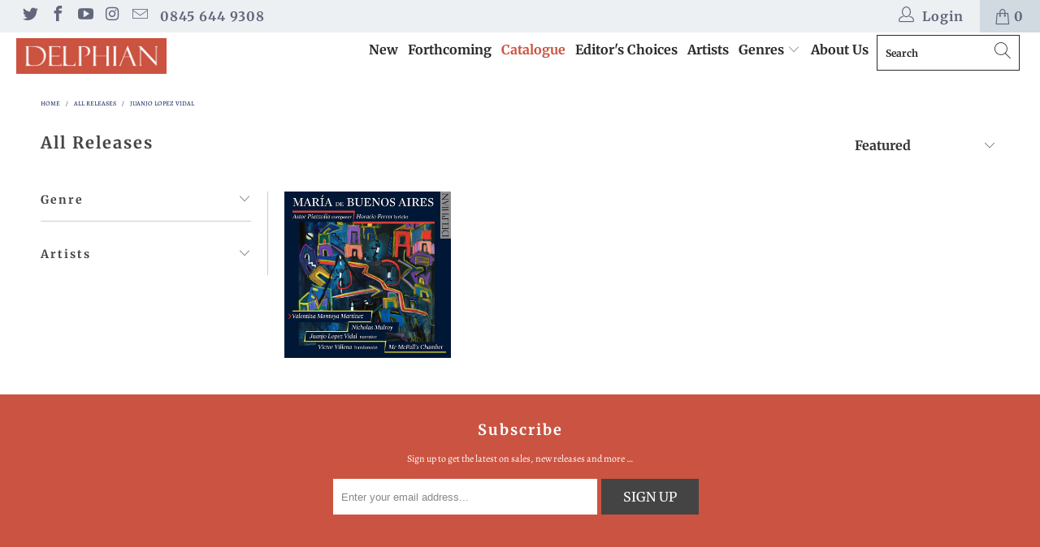

--- FILE ---
content_type: text/html; charset=utf-8
request_url: https://www.delphianrecords.com/collections/all-releases/juanjo-lopez-vidal
body_size: 32659
content:

















 <!DOCTYPE html>
<html lang="en"> <head> <meta charset="utf-8"> <meta http-equiv="cleartype" content="on"> <meta name="robots" content="index,follow"> <!-- Mobile Specific Metas --> <meta name="HandheldFriendly" content="True"> <meta name="MobileOptimized" content="320"> <meta name="viewport" content="width=device-width,initial-scale=1"> <meta name="theme-color" content="#ffffff"> <title>
      All Releases Tagged "Juanjo Lopez Vidal" - Delphian Records</title> <link rel="preconnect dns-prefetch" href="https://fonts.shopifycdn.com" /> <link rel="preconnect dns-prefetch" href="https://cdn.shopify.com" /> <link rel="preconnect dns-prefetch" href="https://v.shopify.com" /> <link rel="preconnect dns-prefetch" href="https://cdn.shopifycloud.com" /> <link rel="stylesheet" href="https://cdnjs.cloudflare.com/ajax/libs/fancybox/3.5.6/jquery.fancybox.css"> <link href="//www.delphianrecords.com/cdn/shop/t/6/assets/styles.scss.css?v=59243254997124295061763579100" rel="stylesheet" type="text/css" media="all" /> <script>
      window.lazySizesConfig = window.lazySizesConfig || {};

      lazySizesConfig.expand = 300;
      lazySizesConfig.loadHidden = false;

      /*! lazysizes - v4.1.4 */
      !function(a,b){var c=b(a,a.document);a.lazySizes=c,"object"==typeof module&&module.exports&&(module.exports=c)}(window,function(a,b){"use strict";if(b.getElementsByClassName){var c,d,e=b.documentElement,f=a.Date,g=a.HTMLPictureElement,h="addEventListener",i="getAttribute",j=a[h],k=a.setTimeout,l=a.requestAnimationFrame||k,m=a.requestIdleCallback,n=/^picture$/i,o=["load","error","lazyincluded","_lazyloaded"],p={},q=Array.prototype.forEach,r=function(a,b){return p[b]||(p[b]=new RegExp("(\\s|^)"+b+"(\\s|$)")),p[b].test(a[i]("class")||"")&&p[b]},s=function(a,b){r(a,b)||a.setAttribute("class",(a[i]("class")||"").trim()+" "+b)},t=function(a,b){var c;(c=r(a,b))&&a.setAttribute("class",(a[i]("class")||"").replace(c," "))},u=function(a,b,c){var d=c?h:"removeEventListener";c&&u(a,b),o.forEach(function(c){a[d](c,b)})},v=function(a,d,e,f,g){var h=b.createEvent("Event");return e||(e={}),e.instance=c,h.initEvent(d,!f,!g),h.detail=e,a.dispatchEvent(h),h},w=function(b,c){var e;!g&&(e=a.picturefill||d.pf)?(c&&c.src&&!b[i]("srcset")&&b.setAttribute("srcset",c.src),e({reevaluate:!0,elements:[b]})):c&&c.src&&(b.src=c.src)},x=function(a,b){return(getComputedStyle(a,null)||{})[b]},y=function(a,b,c){for(c=c||a.offsetWidth;c<d.minSize&&b&&!a._lazysizesWidth;)c=b.offsetWidth,b=b.parentNode;return c},z=function(){var a,c,d=[],e=[],f=d,g=function(){var b=f;for(f=d.length?e:d,a=!0,c=!1;b.length;)b.shift()();a=!1},h=function(d,e){a&&!e?d.apply(this,arguments):(f.push(d),c||(c=!0,(b.hidden?k:l)(g)))};return h._lsFlush=g,h}(),A=function(a,b){return b?function(){z(a)}:function(){var b=this,c=arguments;z(function(){a.apply(b,c)})}},B=function(a){var b,c=0,e=d.throttleDelay,g=d.ricTimeout,h=function(){b=!1,c=f.now(),a()},i=m&&g>49?function(){m(h,{timeout:g}),g!==d.ricTimeout&&(g=d.ricTimeout)}:A(function(){k(h)},!0);return function(a){var d;(a=a===!0)&&(g=33),b||(b=!0,d=e-(f.now()-c),0>d&&(d=0),a||9>d?i():k(i,d))}},C=function(a){var b,c,d=99,e=function(){b=null,a()},g=function(){var a=f.now()-c;d>a?k(g,d-a):(m||e)(e)};return function(){c=f.now(),b||(b=k(g,d))}};!function(){var b,c={lazyClass:"lazyload",loadedClass:"lazyloaded",loadingClass:"lazyloading",preloadClass:"lazypreload",errorClass:"lazyerror",autosizesClass:"lazyautosizes",srcAttr:"data-src",srcsetAttr:"data-srcset",sizesAttr:"data-sizes",minSize:40,customMedia:{},init:!0,expFactor:1.5,hFac:.8,loadMode:2,loadHidden:!0,ricTimeout:0,throttleDelay:125};d=a.lazySizesConfig||a.lazysizesConfig||{};for(b in c)b in d||(d[b]=c[b]);a.lazySizesConfig=d,k(function(){d.init&&F()})}();var D=function(){var g,l,m,o,p,y,D,F,G,H,I,J,K,L,M=/^img$/i,N=/^iframe$/i,O="onscroll"in a&&!/(gle|ing)bot/.test(navigator.userAgent),P=0,Q=0,R=0,S=-1,T=function(a){R--,a&&a.target&&u(a.target,T),(!a||0>R||!a.target)&&(R=0)},U=function(a,c){var d,f=a,g="hidden"==x(b.body,"visibility")||"hidden"!=x(a.parentNode,"visibility")&&"hidden"!=x(a,"visibility");for(F-=c,I+=c,G-=c,H+=c;g&&(f=f.offsetParent)&&f!=b.body&&f!=e;)g=(x(f,"opacity")||1)>0,g&&"visible"!=x(f,"overflow")&&(d=f.getBoundingClientRect(),g=H>d.left&&G<d.right&&I>d.top-1&&F<d.bottom+1);return g},V=function(){var a,f,h,j,k,m,n,p,q,r=c.elements;if((o=d.loadMode)&&8>R&&(a=r.length)){f=0,S++,null==K&&("expand"in d||(d.expand=e.clientHeight>500&&e.clientWidth>500?500:370),J=d.expand,K=J*d.expFactor),K>Q&&1>R&&S>2&&o>2&&!b.hidden?(Q=K,S=0):Q=o>1&&S>1&&6>R?J:P;for(;a>f;f++)if(r[f]&&!r[f]._lazyRace)if(O)if((p=r[f][i]("data-expand"))&&(m=1*p)||(m=Q),q!==m&&(y=innerWidth+m*L,D=innerHeight+m,n=-1*m,q=m),h=r[f].getBoundingClientRect(),(I=h.bottom)>=n&&(F=h.top)<=D&&(H=h.right)>=n*L&&(G=h.left)<=y&&(I||H||G||F)&&(d.loadHidden||"hidden"!=x(r[f],"visibility"))&&(l&&3>R&&!p&&(3>o||4>S)||U(r[f],m))){if(ba(r[f]),k=!0,R>9)break}else!k&&l&&!j&&4>R&&4>S&&o>2&&(g[0]||d.preloadAfterLoad)&&(g[0]||!p&&(I||H||G||F||"auto"!=r[f][i](d.sizesAttr)))&&(j=g[0]||r[f]);else ba(r[f]);j&&!k&&ba(j)}},W=B(V),X=function(a){s(a.target,d.loadedClass),t(a.target,d.loadingClass),u(a.target,Z),v(a.target,"lazyloaded")},Y=A(X),Z=function(a){Y({target:a.target})},$=function(a,b){try{a.contentWindow.location.replace(b)}catch(c){a.src=b}},_=function(a){var b,c=a[i](d.srcsetAttr);(b=d.customMedia[a[i]("data-media")||a[i]("media")])&&a.setAttribute("media",b),c&&a.setAttribute("srcset",c)},aa=A(function(a,b,c,e,f){var g,h,j,l,o,p;(o=v(a,"lazybeforeunveil",b)).defaultPrevented||(e&&(c?s(a,d.autosizesClass):a.setAttribute("sizes",e)),h=a[i](d.srcsetAttr),g=a[i](d.srcAttr),f&&(j=a.parentNode,l=j&&n.test(j.nodeName||"")),p=b.firesLoad||"src"in a&&(h||g||l),o={target:a},p&&(u(a,T,!0),clearTimeout(m),m=k(T,2500),s(a,d.loadingClass),u(a,Z,!0)),l&&q.call(j.getElementsByTagName("source"),_),h?a.setAttribute("srcset",h):g&&!l&&(N.test(a.nodeName)?$(a,g):a.src=g),f&&(h||l)&&w(a,{src:g})),a._lazyRace&&delete a._lazyRace,t(a,d.lazyClass),z(function(){(!p||a.complete&&a.naturalWidth>1)&&(p?T(o):R--,X(o))},!0)}),ba=function(a){var b,c=M.test(a.nodeName),e=c&&(a[i](d.sizesAttr)||a[i]("sizes")),f="auto"==e;(!f&&l||!c||!a[i]("src")&&!a.srcset||a.complete||r(a,d.errorClass)||!r(a,d.lazyClass))&&(b=v(a,"lazyunveilread").detail,f&&E.updateElem(a,!0,a.offsetWidth),a._lazyRace=!0,R++,aa(a,b,f,e,c))},ca=function(){if(!l){if(f.now()-p<999)return void k(ca,999);var a=C(function(){d.loadMode=3,W()});l=!0,d.loadMode=3,W(),j("scroll",function(){3==d.loadMode&&(d.loadMode=2),a()},!0)}};return{_:function(){p=f.now(),c.elements=b.getElementsByClassName(d.lazyClass),g=b.getElementsByClassName(d.lazyClass+" "+d.preloadClass),L=d.hFac,j("scroll",W,!0),j("resize",W,!0),a.MutationObserver?new MutationObserver(W).observe(e,{childList:!0,subtree:!0,attributes:!0}):(e[h]("DOMNodeInserted",W,!0),e[h]("DOMAttrModified",W,!0),setInterval(W,999)),j("hashchange",W,!0),["focus","mouseover","click","load","transitionend","animationend","webkitAnimationEnd"].forEach(function(a){b[h](a,W,!0)}),/d$|^c/.test(b.readyState)?ca():(j("load",ca),b[h]("DOMContentLoaded",W),k(ca,2e4)),c.elements.length?(V(),z._lsFlush()):W()},checkElems:W,unveil:ba}}(),E=function(){var a,c=A(function(a,b,c,d){var e,f,g;if(a._lazysizesWidth=d,d+="px",a.setAttribute("sizes",d),n.test(b.nodeName||""))for(e=b.getElementsByTagName("source"),f=0,g=e.length;g>f;f++)e[f].setAttribute("sizes",d);c.detail.dataAttr||w(a,c.detail)}),e=function(a,b,d){var e,f=a.parentNode;f&&(d=y(a,f,d),e=v(a,"lazybeforesizes",{width:d,dataAttr:!!b}),e.defaultPrevented||(d=e.detail.width,d&&d!==a._lazysizesWidth&&c(a,f,e,d)))},f=function(){var b,c=a.length;if(c)for(b=0;c>b;b++)e(a[b])},g=C(f);return{_:function(){a=b.getElementsByClassName(d.autosizesClass),j("resize",g)},checkElems:g,updateElem:e}}(),F=function(){F.i||(F.i=!0,E._(),D._())};return c={cfg:d,autoSizer:E,loader:D,init:F,uP:w,aC:s,rC:t,hC:r,fire:v,gW:y,rAF:z}}});

      /*! lazysizes - v4.1.4 */
      !function(a,b){var c=function(){b(a.lazySizes),a.removeEventListener("lazyunveilread",c,!0)};b=b.bind(null,a,a.document),"object"==typeof module&&module.exports?b(require("lazysizes")):a.lazySizes?c():a.addEventListener("lazyunveilread",c,!0)}(window,function(a,b,c){"use strict";function d(){this.ratioElems=b.getElementsByClassName("lazyaspectratio"),this._setupEvents(),this.processImages()}if(a.addEventListener){var e,f,g,h=Array.prototype.forEach,i=/^picture$/i,j="data-aspectratio",k="img["+j+"]",l=function(b){return a.matchMedia?(l=function(a){return!a||(matchMedia(a)||{}).matches})(b):a.Modernizr&&Modernizr.mq?!b||Modernizr.mq(b):!b},m=c.aC,n=c.rC,o=c.cfg;d.prototype={_setupEvents:function(){var a=this,c=function(b){b.naturalWidth<36?a.addAspectRatio(b,!0):a.removeAspectRatio(b,!0)},d=function(){a.processImages()};b.addEventListener("load",function(a){a.target.getAttribute&&a.target.getAttribute(j)&&c(a.target)},!0),addEventListener("resize",function(){var b,d=function(){h.call(a.ratioElems,c)};return function(){clearTimeout(b),b=setTimeout(d,99)}}()),b.addEventListener("DOMContentLoaded",d),addEventListener("load",d)},processImages:function(a){var c,d;a||(a=b),c="length"in a&&!a.nodeName?a:a.querySelectorAll(k);for(d=0;d<c.length;d++)c[d].naturalWidth>36?this.removeAspectRatio(c[d]):this.addAspectRatio(c[d])},getSelectedRatio:function(a){var b,c,d,e,f,g=a.parentNode;if(g&&i.test(g.nodeName||""))for(d=g.getElementsByTagName("source"),b=0,c=d.length;c>b;b++)if(e=d[b].getAttribute("data-media")||d[b].getAttribute("media"),o.customMedia[e]&&(e=o.customMedia[e]),l(e)){f=d[b].getAttribute(j);break}return f||a.getAttribute(j)||""},parseRatio:function(){var a=/^\s*([+\d\.]+)(\s*[\/x]\s*([+\d\.]+))?\s*$/,b={};return function(c){var d;return!b[c]&&(d=c.match(a))&&(d[3]?b[c]=d[1]/d[3]:b[c]=1*d[1]),b[c]}}(),addAspectRatio:function(b,c){var d,e=b.offsetWidth,f=b.offsetHeight;return c||m(b,"lazyaspectratio"),36>e&&0>=f?void((e||f&&a.console)&&console.log("Define width or height of image, so we can calculate the other dimension")):(d=this.getSelectedRatio(b),d=this.parseRatio(d),void(d&&(e?b.style.height=e/d+"px":b.style.width=f*d+"px")))},removeAspectRatio:function(a){n(a,"lazyaspectratio"),a.style.height="",a.style.width="",a.removeAttribute(j)}},f=function(){g=a.jQuery||a.Zepto||a.shoestring||a.$,g&&g.fn&&!g.fn.imageRatio&&g.fn.filter&&g.fn.add&&g.fn.find?g.fn.imageRatio=function(){return e.processImages(this.find(k).add(this.filter(k))),this}:g=!1},f(),setTimeout(f),e=new d,a.imageRatio=e,"object"==typeof module&&module.exports?module.exports=e:"function"==typeof define&&define.amd&&define(e)}});

        /*! lazysizes - v4.1.5 */
        !function(a,b){var c=function(){b(a.lazySizes),a.removeEventListener("lazyunveilread",c,!0)};b=b.bind(null,a,a.document),"object"==typeof module&&module.exports?b(require("lazysizes")):a.lazySizes?c():a.addEventListener("lazyunveilread",c,!0)}(window,function(a,b,c){"use strict";if(a.addEventListener){var d=/\s+/g,e=/\s*\|\s+|\s+\|\s*/g,f=/^(.+?)(?:\s+\[\s*(.+?)\s*\])(?:\s+\[\s*(.+?)\s*\])?$/,g=/^\s*\(*\s*type\s*:\s*(.+?)\s*\)*\s*$/,h=/\(|\)|'/,i={contain:1,cover:1},j=function(a){var b=c.gW(a,a.parentNode);return(!a._lazysizesWidth||b>a._lazysizesWidth)&&(a._lazysizesWidth=b),a._lazysizesWidth},k=function(a){var b;return b=(getComputedStyle(a)||{getPropertyValue:function(){}}).getPropertyValue("background-size"),!i[b]&&i[a.style.backgroundSize]&&(b=a.style.backgroundSize),b},l=function(a,b){if(b){var c=b.match(g);c&&c[1]?a.setAttribute("type",c[1]):a.setAttribute("media",lazySizesConfig.customMedia[b]||b)}},m=function(a,c,g){var h=b.createElement("picture"),i=c.getAttribute(lazySizesConfig.sizesAttr),j=c.getAttribute("data-ratio"),k=c.getAttribute("data-optimumx");c._lazybgset&&c._lazybgset.parentNode==c&&c.removeChild(c._lazybgset),Object.defineProperty(g,"_lazybgset",{value:c,writable:!0}),Object.defineProperty(c,"_lazybgset",{value:h,writable:!0}),a=a.replace(d," ").split(e),h.style.display="none",g.className=lazySizesConfig.lazyClass,1!=a.length||i||(i="auto"),a.forEach(function(a){var c,d=b.createElement("source");i&&"auto"!=i&&d.setAttribute("sizes",i),(c=a.match(f))?(d.setAttribute(lazySizesConfig.srcsetAttr,c[1]),l(d,c[2]),l(d,c[3])):d.setAttribute(lazySizesConfig.srcsetAttr,a),h.appendChild(d)}),i&&(g.setAttribute(lazySizesConfig.sizesAttr,i),c.removeAttribute(lazySizesConfig.sizesAttr),c.removeAttribute("sizes")),k&&g.setAttribute("data-optimumx",k),j&&g.setAttribute("data-ratio",j),h.appendChild(g),c.appendChild(h)},n=function(a){if(a.target._lazybgset){var b=a.target,d=b._lazybgset,e=b.currentSrc||b.src;if(e){var f=c.fire(d,"bgsetproxy",{src:e,useSrc:h.test(e)?JSON.stringify(e):e});f.defaultPrevented||(d.style.backgroundImage="url("+f.detail.useSrc+")")}b._lazybgsetLoading&&(c.fire(d,"_lazyloaded",{},!1,!0),delete b._lazybgsetLoading)}};addEventListener("lazybeforeunveil",function(a){var d,e,f;!a.defaultPrevented&&(d=a.target.getAttribute("data-bgset"))&&(f=a.target,e=b.createElement("img"),e.alt="",e._lazybgsetLoading=!0,a.detail.firesLoad=!0,m(d,f,e),setTimeout(function(){c.loader.unveil(e),c.rAF(function(){c.fire(e,"_lazyloaded",{},!0,!0),e.complete&&n({target:e})})}))}),b.addEventListener("load",n,!0),a.addEventListener("lazybeforesizes",function(a){if(a.detail.instance==c&&a.target._lazybgset&&a.detail.dataAttr){var b=a.target._lazybgset,d=k(b);i[d]&&(a.target._lazysizesParentFit=d,c.rAF(function(){a.target.setAttribute("data-parent-fit",d),a.target._lazysizesParentFit&&delete a.target._lazysizesParentFit}))}},!0),b.documentElement.addEventListener("lazybeforesizes",function(a){!a.defaultPrevented&&a.target._lazybgset&&a.detail.instance==c&&(a.detail.width=j(a.target._lazybgset))})}});</script> <link rel="shortcut icon" type="image/x-icon" href="//www.delphianrecords.com/cdn/shop/files/D.001_180x180.jpeg?v=1613549680"> <link rel="apple-touch-icon" href="//www.delphianrecords.com/cdn/shop/files/D.001_180x180.jpeg?v=1613549680"/> <link rel="apple-touch-icon" sizes="57x57" href="//www.delphianrecords.com/cdn/shop/files/D.001_57x57.jpeg?v=1613549680"/> <link rel="apple-touch-icon" sizes="60x60" href="//www.delphianrecords.com/cdn/shop/files/D.001_60x60.jpeg?v=1613549680"/> <link rel="apple-touch-icon" sizes="72x72" href="//www.delphianrecords.com/cdn/shop/files/D.001_72x72.jpeg?v=1613549680"/> <link rel="apple-touch-icon" sizes="76x76" href="//www.delphianrecords.com/cdn/shop/files/D.001_76x76.jpeg?v=1613549680"/> <link rel="apple-touch-icon" sizes="114x114" href="//www.delphianrecords.com/cdn/shop/files/D.001_114x114.jpeg?v=1613549680"/> <link rel="apple-touch-icon" sizes="180x180" href="//www.delphianrecords.com/cdn/shop/files/D.001_180x180.jpeg?v=1613549680"/> <link rel="apple-touch-icon" sizes="228x228" href="//www.delphianrecords.com/cdn/shop/files/D.001_228x228.jpeg?v=1613549680"/> <link rel="canonical" href="https://www.delphianrecords.com/collections/all-releases/juanjo-lopez-vidal" /> <link href="//www.delphianrecords.com/cdn/shop/t/6/assets/globopreorder.css?v=6296322829246671161694074383" rel="stylesheet" type="text/css" media="all" />


<script src="//www.delphianrecords.com/cdn/shop/t/6/assets/globopreorder_params.js?v=103064936613360407121694074383"></script>
<script src="//www.delphianrecords.com/cdn/shop/t/6/assets/globopreorder.js?v=49180290620681457841694074383" defer="defer"></script> <script>window.performance && window.performance.mark && window.performance.mark('shopify.content_for_header.start');</script><meta name="google-site-verification" content="j5w7xH3yr-JoWsO8FsFSe3w2HHXJOKoxwQrrh9q0lsY">
<meta id="shopify-digital-wallet" name="shopify-digital-wallet" content="/25127419990/digital_wallets/dialog">
<meta name="shopify-checkout-api-token" content="d9ca79cb4735d9221a2677e69aa593e0">
<meta id="in-context-paypal-metadata" data-shop-id="25127419990" data-venmo-supported="false" data-environment="production" data-locale="en_US" data-paypal-v4="true" data-currency="GBP">
<link rel="alternate" type="application/atom+xml" title="Feed" href="/collections/all-releases/juanjo-lopez-vidal.atom" />
<link rel="alternate" type="application/json+oembed" href="https://www.delphianrecords.com/collections/all-releases/juanjo-lopez-vidal.oembed">
<script async="async" src="/checkouts/internal/preloads.js?locale=en-GB"></script>
<link rel="preconnect" href="https://shop.app" crossorigin="anonymous">
<script async="async" src="https://shop.app/checkouts/internal/preloads.js?locale=en-GB&shop_id=25127419990" crossorigin="anonymous"></script>
<script id="apple-pay-shop-capabilities" type="application/json">{"shopId":25127419990,"countryCode":"GB","currencyCode":"GBP","merchantCapabilities":["supports3DS"],"merchantId":"gid:\/\/shopify\/Shop\/25127419990","merchantName":"Delphian Records","requiredBillingContactFields":["postalAddress","email"],"requiredShippingContactFields":["postalAddress","email"],"shippingType":"shipping","supportedNetworks":["visa","maestro","masterCard","amex","discover","elo"],"total":{"type":"pending","label":"Delphian Records","amount":"1.00"},"shopifyPaymentsEnabled":true,"supportsSubscriptions":true}</script>
<script id="shopify-features" type="application/json">{"accessToken":"d9ca79cb4735d9221a2677e69aa593e0","betas":["rich-media-storefront-analytics"],"domain":"www.delphianrecords.com","predictiveSearch":true,"shopId":25127419990,"locale":"en"}</script>
<script>var Shopify = Shopify || {};
Shopify.shop = "delphian.myshopify.com";
Shopify.locale = "en";
Shopify.currency = {"active":"GBP","rate":"1.0"};
Shopify.country = "GB";
Shopify.theme = {"name":"Copy of Dcd theme work - Dan Christie 2023","id":137872343254,"schema_name":"DCD","schema_version":"1.0","theme_store_id":null,"role":"main"};
Shopify.theme.handle = "null";
Shopify.theme.style = {"id":null,"handle":null};
Shopify.cdnHost = "www.delphianrecords.com/cdn";
Shopify.routes = Shopify.routes || {};
Shopify.routes.root = "/";</script>
<script type="module">!function(o){(o.Shopify=o.Shopify||{}).modules=!0}(window);</script>
<script>!function(o){function n(){var o=[];function n(){o.push(Array.prototype.slice.apply(arguments))}return n.q=o,n}var t=o.Shopify=o.Shopify||{};t.loadFeatures=n(),t.autoloadFeatures=n()}(window);</script>
<script>
  window.ShopifyPay = window.ShopifyPay || {};
  window.ShopifyPay.apiHost = "shop.app\/pay";
  window.ShopifyPay.redirectState = null;
</script>
<script id="shop-js-analytics" type="application/json">{"pageType":"collection"}</script>
<script defer="defer" async type="module" src="//www.delphianrecords.com/cdn/shopifycloud/shop-js/modules/v2/client.init-shop-cart-sync_BN7fPSNr.en.esm.js"></script>
<script defer="defer" async type="module" src="//www.delphianrecords.com/cdn/shopifycloud/shop-js/modules/v2/chunk.common_Cbph3Kss.esm.js"></script>
<script defer="defer" async type="module" src="//www.delphianrecords.com/cdn/shopifycloud/shop-js/modules/v2/chunk.modal_DKumMAJ1.esm.js"></script>
<script type="module">
  await import("//www.delphianrecords.com/cdn/shopifycloud/shop-js/modules/v2/client.init-shop-cart-sync_BN7fPSNr.en.esm.js");
await import("//www.delphianrecords.com/cdn/shopifycloud/shop-js/modules/v2/chunk.common_Cbph3Kss.esm.js");
await import("//www.delphianrecords.com/cdn/shopifycloud/shop-js/modules/v2/chunk.modal_DKumMAJ1.esm.js");

  window.Shopify.SignInWithShop?.initShopCartSync?.({"fedCMEnabled":true,"windoidEnabled":true});

</script>
<script>
  window.Shopify = window.Shopify || {};
  if (!window.Shopify.featureAssets) window.Shopify.featureAssets = {};
  window.Shopify.featureAssets['shop-js'] = {"shop-cart-sync":["modules/v2/client.shop-cart-sync_CJVUk8Jm.en.esm.js","modules/v2/chunk.common_Cbph3Kss.esm.js","modules/v2/chunk.modal_DKumMAJ1.esm.js"],"init-fed-cm":["modules/v2/client.init-fed-cm_7Fvt41F4.en.esm.js","modules/v2/chunk.common_Cbph3Kss.esm.js","modules/v2/chunk.modal_DKumMAJ1.esm.js"],"init-shop-email-lookup-coordinator":["modules/v2/client.init-shop-email-lookup-coordinator_Cc088_bR.en.esm.js","modules/v2/chunk.common_Cbph3Kss.esm.js","modules/v2/chunk.modal_DKumMAJ1.esm.js"],"init-windoid":["modules/v2/client.init-windoid_hPopwJRj.en.esm.js","modules/v2/chunk.common_Cbph3Kss.esm.js","modules/v2/chunk.modal_DKumMAJ1.esm.js"],"shop-button":["modules/v2/client.shop-button_B0jaPSNF.en.esm.js","modules/v2/chunk.common_Cbph3Kss.esm.js","modules/v2/chunk.modal_DKumMAJ1.esm.js"],"shop-cash-offers":["modules/v2/client.shop-cash-offers_DPIskqss.en.esm.js","modules/v2/chunk.common_Cbph3Kss.esm.js","modules/v2/chunk.modal_DKumMAJ1.esm.js"],"shop-toast-manager":["modules/v2/client.shop-toast-manager_CK7RT69O.en.esm.js","modules/v2/chunk.common_Cbph3Kss.esm.js","modules/v2/chunk.modal_DKumMAJ1.esm.js"],"init-shop-cart-sync":["modules/v2/client.init-shop-cart-sync_BN7fPSNr.en.esm.js","modules/v2/chunk.common_Cbph3Kss.esm.js","modules/v2/chunk.modal_DKumMAJ1.esm.js"],"init-customer-accounts-sign-up":["modules/v2/client.init-customer-accounts-sign-up_CfPf4CXf.en.esm.js","modules/v2/client.shop-login-button_DeIztwXF.en.esm.js","modules/v2/chunk.common_Cbph3Kss.esm.js","modules/v2/chunk.modal_DKumMAJ1.esm.js"],"pay-button":["modules/v2/client.pay-button_CgIwFSYN.en.esm.js","modules/v2/chunk.common_Cbph3Kss.esm.js","modules/v2/chunk.modal_DKumMAJ1.esm.js"],"init-customer-accounts":["modules/v2/client.init-customer-accounts_DQ3x16JI.en.esm.js","modules/v2/client.shop-login-button_DeIztwXF.en.esm.js","modules/v2/chunk.common_Cbph3Kss.esm.js","modules/v2/chunk.modal_DKumMAJ1.esm.js"],"avatar":["modules/v2/client.avatar_BTnouDA3.en.esm.js"],"init-shop-for-new-customer-accounts":["modules/v2/client.init-shop-for-new-customer-accounts_CsZy_esa.en.esm.js","modules/v2/client.shop-login-button_DeIztwXF.en.esm.js","modules/v2/chunk.common_Cbph3Kss.esm.js","modules/v2/chunk.modal_DKumMAJ1.esm.js"],"shop-follow-button":["modules/v2/client.shop-follow-button_BRMJjgGd.en.esm.js","modules/v2/chunk.common_Cbph3Kss.esm.js","modules/v2/chunk.modal_DKumMAJ1.esm.js"],"checkout-modal":["modules/v2/client.checkout-modal_B9Drz_yf.en.esm.js","modules/v2/chunk.common_Cbph3Kss.esm.js","modules/v2/chunk.modal_DKumMAJ1.esm.js"],"shop-login-button":["modules/v2/client.shop-login-button_DeIztwXF.en.esm.js","modules/v2/chunk.common_Cbph3Kss.esm.js","modules/v2/chunk.modal_DKumMAJ1.esm.js"],"lead-capture":["modules/v2/client.lead-capture_DXYzFM3R.en.esm.js","modules/v2/chunk.common_Cbph3Kss.esm.js","modules/v2/chunk.modal_DKumMAJ1.esm.js"],"shop-login":["modules/v2/client.shop-login_CA5pJqmO.en.esm.js","modules/v2/chunk.common_Cbph3Kss.esm.js","modules/v2/chunk.modal_DKumMAJ1.esm.js"],"payment-terms":["modules/v2/client.payment-terms_BxzfvcZJ.en.esm.js","modules/v2/chunk.common_Cbph3Kss.esm.js","modules/v2/chunk.modal_DKumMAJ1.esm.js"]};
</script>
<script>(function() {
  var isLoaded = false;
  function asyncLoad() {
    if (isLoaded) return;
    isLoaded = true;
    var urls = ["https:\/\/static.klaviyo.com\/onsite\/js\/klaviyo.js?company_id=MnwZRe\u0026shop=delphian.myshopify.com","https:\/\/static.klaviyo.com\/onsite\/js\/klaviyo.js?company_id=MnwZRe\u0026shop=delphian.myshopify.com","https:\/\/na.shgcdn3.com\/pixel-collector.js?shop=delphian.myshopify.com"];
    for (var i = 0; i <urls.length; i++) {
      var s = document.createElement('script');
      s.type = 'text/javascript';
      s.async = true;
      s.src = urls[i];
      var x = document.getElementsByTagName('script')[0];
      x.parentNode.insertBefore(s, x);
    }
  };
  if(window.attachEvent) {
    window.attachEvent('onload', asyncLoad);
  } else {
    window.addEventListener('load', asyncLoad, false);
  }
})();</script>
<script id="__st">var __st={"a":25127419990,"offset":0,"reqid":"f061a8fe-fac5-4ba5-b824-bef7586f5bc9-1769735369","pageurl":"www.delphianrecords.com\/collections\/all-releases\/juanjo-lopez-vidal","u":"0d4b99b2b9fe","p":"collection","rtyp":"collection","rid":163927785558};</script>
<script>window.ShopifyPaypalV4VisibilityTracking = true;</script>
<script id="captcha-bootstrap">!function(){'use strict';const t='contact',e='account',n='new_comment',o=[[t,t],['blogs',n],['comments',n],[t,'customer']],c=[[e,'customer_login'],[e,'guest_login'],[e,'recover_customer_password'],[e,'create_customer']],r=t=>t.map((([t,e])=>`form[action*='/${t}']:not([data-nocaptcha='true']) input[name='form_type'][value='${e}']`)).join(','),a=t=>()=>t?[...document.querySelectorAll(t)].map((t=>t.form)):[];function s(){const t=[...o],e=r(t);return a(e)}const i='password',u='form_key',d=['recaptcha-v3-token','g-recaptcha-response','h-captcha-response',i],f=()=>{try{return window.sessionStorage}catch{return}},m='__shopify_v',_=t=>t.elements[u];function p(t,e,n=!1){try{const o=window.sessionStorage,c=JSON.parse(o.getItem(e)),{data:r}=function(t){const{data:e,action:n}=t;return t[m]||n?{data:e,action:n}:{data:t,action:n}}(c);for(const[e,n]of Object.entries(r))t.elements[e]&&(t.elements[e].value=n);n&&o.removeItem(e)}catch(o){console.error('form repopulation failed',{error:o})}}const l='form_type',E='cptcha';function T(t){t.dataset[E]=!0}const w=window,h=w.document,L='Shopify',v='ce_forms',y='captcha';let A=!1;((t,e)=>{const n=(g='f06e6c50-85a8-45c8-87d0-21a2b65856fe',I='https://cdn.shopify.com/shopifycloud/storefront-forms-hcaptcha/ce_storefront_forms_captcha_hcaptcha.v1.5.2.iife.js',D={infoText:'Protected by hCaptcha',privacyText:'Privacy',termsText:'Terms'},(t,e,n)=>{const o=w[L][v],c=o.bindForm;if(c)return c(t,g,e,D).then(n);var r;o.q.push([[t,g,e,D],n]),r=I,A||(h.body.append(Object.assign(h.createElement('script'),{id:'captcha-provider',async:!0,src:r})),A=!0)});var g,I,D;w[L]=w[L]||{},w[L][v]=w[L][v]||{},w[L][v].q=[],w[L][y]=w[L][y]||{},w[L][y].protect=function(t,e){n(t,void 0,e),T(t)},Object.freeze(w[L][y]),function(t,e,n,w,h,L){const[v,y,A,g]=function(t,e,n){const i=e?o:[],u=t?c:[],d=[...i,...u],f=r(d),m=r(i),_=r(d.filter((([t,e])=>n.includes(e))));return[a(f),a(m),a(_),s()]}(w,h,L),I=t=>{const e=t.target;return e instanceof HTMLFormElement?e:e&&e.form},D=t=>v().includes(t);t.addEventListener('submit',(t=>{const e=I(t);if(!e)return;const n=D(e)&&!e.dataset.hcaptchaBound&&!e.dataset.recaptchaBound,o=_(e),c=g().includes(e)&&(!o||!o.value);(n||c)&&t.preventDefault(),c&&!n&&(function(t){try{if(!f())return;!function(t){const e=f();if(!e)return;const n=_(t);if(!n)return;const o=n.value;o&&e.removeItem(o)}(t);const e=Array.from(Array(32),(()=>Math.random().toString(36)[2])).join('');!function(t,e){_(t)||t.append(Object.assign(document.createElement('input'),{type:'hidden',name:u})),t.elements[u].value=e}(t,e),function(t,e){const n=f();if(!n)return;const o=[...t.querySelectorAll(`input[type='${i}']`)].map((({name:t})=>t)),c=[...d,...o],r={};for(const[a,s]of new FormData(t).entries())c.includes(a)||(r[a]=s);n.setItem(e,JSON.stringify({[m]:1,action:t.action,data:r}))}(t,e)}catch(e){console.error('failed to persist form',e)}}(e),e.submit())}));const S=(t,e)=>{t&&!t.dataset[E]&&(n(t,e.some((e=>e===t))),T(t))};for(const o of['focusin','change'])t.addEventListener(o,(t=>{const e=I(t);D(e)&&S(e,y())}));const B=e.get('form_key'),M=e.get(l),P=B&&M;t.addEventListener('DOMContentLoaded',(()=>{const t=y();if(P)for(const e of t)e.elements[l].value===M&&p(e,B);[...new Set([...A(),...v().filter((t=>'true'===t.dataset.shopifyCaptcha))])].forEach((e=>S(e,t)))}))}(h,new URLSearchParams(w.location.search),n,t,e,['guest_login'])})(!0,!0)}();</script>
<script integrity="sha256-4kQ18oKyAcykRKYeNunJcIwy7WH5gtpwJnB7kiuLZ1E=" data-source-attribution="shopify.loadfeatures" defer="defer" src="//www.delphianrecords.com/cdn/shopifycloud/storefront/assets/storefront/load_feature-a0a9edcb.js" crossorigin="anonymous"></script>
<script crossorigin="anonymous" defer="defer" src="//www.delphianrecords.com/cdn/shopifycloud/storefront/assets/shopify_pay/storefront-65b4c6d7.js?v=20250812"></script>
<script data-source-attribution="shopify.dynamic_checkout.dynamic.init">var Shopify=Shopify||{};Shopify.PaymentButton=Shopify.PaymentButton||{isStorefrontPortableWallets:!0,init:function(){window.Shopify.PaymentButton.init=function(){};var t=document.createElement("script");t.src="https://www.delphianrecords.com/cdn/shopifycloud/portable-wallets/latest/portable-wallets.en.js",t.type="module",document.head.appendChild(t)}};
</script>
<script data-source-attribution="shopify.dynamic_checkout.buyer_consent">
  function portableWalletsHideBuyerConsent(e){var t=document.getElementById("shopify-buyer-consent"),n=document.getElementById("shopify-subscription-policy-button");t&&n&&(t.classList.add("hidden"),t.setAttribute("aria-hidden","true"),n.removeEventListener("click",e))}function portableWalletsShowBuyerConsent(e){var t=document.getElementById("shopify-buyer-consent"),n=document.getElementById("shopify-subscription-policy-button");t&&n&&(t.classList.remove("hidden"),t.removeAttribute("aria-hidden"),n.addEventListener("click",e))}window.Shopify?.PaymentButton&&(window.Shopify.PaymentButton.hideBuyerConsent=portableWalletsHideBuyerConsent,window.Shopify.PaymentButton.showBuyerConsent=portableWalletsShowBuyerConsent);
</script>
<script data-source-attribution="shopify.dynamic_checkout.cart.bootstrap">document.addEventListener("DOMContentLoaded",(function(){function t(){return document.querySelector("shopify-accelerated-checkout-cart, shopify-accelerated-checkout")}if(t())Shopify.PaymentButton.init();else{new MutationObserver((function(e,n){t()&&(Shopify.PaymentButton.init(),n.disconnect())})).observe(document.body,{childList:!0,subtree:!0})}}));
</script>
<link id="shopify-accelerated-checkout-styles" rel="stylesheet" media="screen" href="https://www.delphianrecords.com/cdn/shopifycloud/portable-wallets/latest/accelerated-checkout-backwards-compat.css" crossorigin="anonymous">
<style id="shopify-accelerated-checkout-cart">
        #shopify-buyer-consent {
  margin-top: 1em;
  display: inline-block;
  width: 100%;
}

#shopify-buyer-consent.hidden {
  display: none;
}

#shopify-subscription-policy-button {
  background: none;
  border: none;
  padding: 0;
  text-decoration: underline;
  font-size: inherit;
  cursor: pointer;
}

#shopify-subscription-policy-button::before {
  box-shadow: none;
}

      </style>

<script>window.performance && window.performance.mark && window.performance.mark('shopify.content_for_header.end');</script> <script type="text/javascript">
    
      window.__shgMoneyFormat = window.__shgMoneyFormat || {"EUR":{"currency":"EUR","currency_symbol":"€","currency_symbol_location":"left","decimal_places":2,"decimal_separator":".","thousands_separator":","},"GBP":{"currency":"GBP","currency_symbol":"£","currency_symbol_location":"left","decimal_places":2,"decimal_separator":".","thousands_separator":","}};
    
    window.__shgCurrentCurrencyCode = window.__shgCurrentCurrencyCode || {
      currency: "GBP",
      currency_symbol: "£",
      decimal_separator: ".",
      thousands_separator: ",",
      decimal_places: 2,
      currency_symbol_location: "left"
    };</script>




    

<meta name="author" content="Delphian Records">
<meta property="og:url" content="https://www.delphianrecords.com/collections/all-releases/juanjo-lopez-vidal">
<meta property="og:site_name" content="Delphian Records"> <meta property="og:type" content="product.group"> <meta property="og:title" content="All Releases"> <meta property="og:image" content="https://www.delphianrecords.com/cdn/shop/collections/all-releases-689697_600x.jpg?v=1606214971"> <meta property="og:image:secure_url" content="https://www.delphianrecords.com/cdn/shop/collections/all-releases-689697_600x.jpg?v=1606214971"> <meta property="og:image" content="https://www.delphianrecords.com/cdn/shop/products/piazzolla-maria-de-buenos-aires-cd-delphian-records-973385_600x.jpg?v=1606217859"> <meta property="og:image:secure_url" content="https://www.delphianrecords.com/cdn/shop/products/piazzolla-maria-de-buenos-aires-cd-delphian-records-973385_600x.jpg?v=1606217859"> <meta name="twitter:site" content="@delphianrecords">

<meta name="twitter:card" content="summary">

    
    
  
  

  

<script type="text/javascript">
  
    window.SHG_CUSTOMER = null;
  
</script>







<link href="https://monorail-edge.shopifysvc.com" rel="dns-prefetch">
<script>(function(){if ("sendBeacon" in navigator && "performance" in window) {try {var session_token_from_headers = performance.getEntriesByType('navigation')[0].serverTiming.find(x => x.name == '_s').description;} catch {var session_token_from_headers = undefined;}var session_cookie_matches = document.cookie.match(/_shopify_s=([^;]*)/);var session_token_from_cookie = session_cookie_matches && session_cookie_matches.length === 2 ? session_cookie_matches[1] : "";var session_token = session_token_from_headers || session_token_from_cookie || "";function handle_abandonment_event(e) {var entries = performance.getEntries().filter(function(entry) {return /monorail-edge.shopifysvc.com/.test(entry.name);});if (!window.abandonment_tracked && entries.length === 0) {window.abandonment_tracked = true;var currentMs = Date.now();var navigation_start = performance.timing.navigationStart;var payload = {shop_id: 25127419990,url: window.location.href,navigation_start,duration: currentMs - navigation_start,session_token,page_type: "collection"};window.navigator.sendBeacon("https://monorail-edge.shopifysvc.com/v1/produce", JSON.stringify({schema_id: "online_store_buyer_site_abandonment/1.1",payload: payload,metadata: {event_created_at_ms: currentMs,event_sent_at_ms: currentMs}}));}}window.addEventListener('pagehide', handle_abandonment_event);}}());</script>
<script id="web-pixels-manager-setup">(function e(e,d,r,n,o){if(void 0===o&&(o={}),!Boolean(null===(a=null===(i=window.Shopify)||void 0===i?void 0:i.analytics)||void 0===a?void 0:a.replayQueue)){var i,a;window.Shopify=window.Shopify||{};var t=window.Shopify;t.analytics=t.analytics||{};var s=t.analytics;s.replayQueue=[],s.publish=function(e,d,r){return s.replayQueue.push([e,d,r]),!0};try{self.performance.mark("wpm:start")}catch(e){}var l=function(){var e={modern:/Edge?\/(1{2}[4-9]|1[2-9]\d|[2-9]\d{2}|\d{4,})\.\d+(\.\d+|)|Firefox\/(1{2}[4-9]|1[2-9]\d|[2-9]\d{2}|\d{4,})\.\d+(\.\d+|)|Chrom(ium|e)\/(9{2}|\d{3,})\.\d+(\.\d+|)|(Maci|X1{2}).+ Version\/(15\.\d+|(1[6-9]|[2-9]\d|\d{3,})\.\d+)([,.]\d+|)( \(\w+\)|)( Mobile\/\w+|) Safari\/|Chrome.+OPR\/(9{2}|\d{3,})\.\d+\.\d+|(CPU[ +]OS|iPhone[ +]OS|CPU[ +]iPhone|CPU IPhone OS|CPU iPad OS)[ +]+(15[._]\d+|(1[6-9]|[2-9]\d|\d{3,})[._]\d+)([._]\d+|)|Android:?[ /-](13[3-9]|1[4-9]\d|[2-9]\d{2}|\d{4,})(\.\d+|)(\.\d+|)|Android.+Firefox\/(13[5-9]|1[4-9]\d|[2-9]\d{2}|\d{4,})\.\d+(\.\d+|)|Android.+Chrom(ium|e)\/(13[3-9]|1[4-9]\d|[2-9]\d{2}|\d{4,})\.\d+(\.\d+|)|SamsungBrowser\/([2-9]\d|\d{3,})\.\d+/,legacy:/Edge?\/(1[6-9]|[2-9]\d|\d{3,})\.\d+(\.\d+|)|Firefox\/(5[4-9]|[6-9]\d|\d{3,})\.\d+(\.\d+|)|Chrom(ium|e)\/(5[1-9]|[6-9]\d|\d{3,})\.\d+(\.\d+|)([\d.]+$|.*Safari\/(?![\d.]+ Edge\/[\d.]+$))|(Maci|X1{2}).+ Version\/(10\.\d+|(1[1-9]|[2-9]\d|\d{3,})\.\d+)([,.]\d+|)( \(\w+\)|)( Mobile\/\w+|) Safari\/|Chrome.+OPR\/(3[89]|[4-9]\d|\d{3,})\.\d+\.\d+|(CPU[ +]OS|iPhone[ +]OS|CPU[ +]iPhone|CPU IPhone OS|CPU iPad OS)[ +]+(10[._]\d+|(1[1-9]|[2-9]\d|\d{3,})[._]\d+)([._]\d+|)|Android:?[ /-](13[3-9]|1[4-9]\d|[2-9]\d{2}|\d{4,})(\.\d+|)(\.\d+|)|Mobile Safari.+OPR\/([89]\d|\d{3,})\.\d+\.\d+|Android.+Firefox\/(13[5-9]|1[4-9]\d|[2-9]\d{2}|\d{4,})\.\d+(\.\d+|)|Android.+Chrom(ium|e)\/(13[3-9]|1[4-9]\d|[2-9]\d{2}|\d{4,})\.\d+(\.\d+|)|Android.+(UC? ?Browser|UCWEB|U3)[ /]?(15\.([5-9]|\d{2,})|(1[6-9]|[2-9]\d|\d{3,})\.\d+)\.\d+|SamsungBrowser\/(5\.\d+|([6-9]|\d{2,})\.\d+)|Android.+MQ{2}Browser\/(14(\.(9|\d{2,})|)|(1[5-9]|[2-9]\d|\d{3,})(\.\d+|))(\.\d+|)|K[Aa][Ii]OS\/(3\.\d+|([4-9]|\d{2,})\.\d+)(\.\d+|)/},d=e.modern,r=e.legacy,n=navigator.userAgent;return n.match(d)?"modern":n.match(r)?"legacy":"unknown"}(),u="modern"===l?"modern":"legacy",c=(null!=n?n:{modern:"",legacy:""})[u],f=function(e){return[e.baseUrl,"/wpm","/b",e.hashVersion,"modern"===e.buildTarget?"m":"l",".js"].join("")}({baseUrl:d,hashVersion:r,buildTarget:u}),m=function(e){var d=e.version,r=e.bundleTarget,n=e.surface,o=e.pageUrl,i=e.monorailEndpoint;return{emit:function(e){var a=e.status,t=e.errorMsg,s=(new Date).getTime(),l=JSON.stringify({metadata:{event_sent_at_ms:s},events:[{schema_id:"web_pixels_manager_load/3.1",payload:{version:d,bundle_target:r,page_url:o,status:a,surface:n,error_msg:t},metadata:{event_created_at_ms:s}}]});if(!i)return console&&console.warn&&console.warn("[Web Pixels Manager] No Monorail endpoint provided, skipping logging."),!1;try{return self.navigator.sendBeacon.bind(self.navigator)(i,l)}catch(e){}var u=new XMLHttpRequest;try{return u.open("POST",i,!0),u.setRequestHeader("Content-Type","text/plain"),u.send(l),!0}catch(e){return console&&console.warn&&console.warn("[Web Pixels Manager] Got an unhandled error while logging to Monorail."),!1}}}}({version:r,bundleTarget:l,surface:e.surface,pageUrl:self.location.href,monorailEndpoint:e.monorailEndpoint});try{o.browserTarget=l,function(e){var d=e.src,r=e.async,n=void 0===r||r,o=e.onload,i=e.onerror,a=e.sri,t=e.scriptDataAttributes,s=void 0===t?{}:t,l=document.createElement("script"),u=document.querySelector("head"),c=document.querySelector("body");if(l.async=n,l.src=d,a&&(l.integrity=a,l.crossOrigin="anonymous"),s)for(var f in s)if(Object.prototype.hasOwnProperty.call(s,f))try{l.dataset[f]=s[f]}catch(e){}if(o&&l.addEventListener("load",o),i&&l.addEventListener("error",i),u)u.appendChild(l);else{if(!c)throw new Error("Did not find a head or body element to append the script");c.appendChild(l)}}({src:f,async:!0,onload:function(){if(!function(){var e,d;return Boolean(null===(d=null===(e=window.Shopify)||void 0===e?void 0:e.analytics)||void 0===d?void 0:d.initialized)}()){var d=window.webPixelsManager.init(e)||void 0;if(d){var r=window.Shopify.analytics;r.replayQueue.forEach((function(e){var r=e[0],n=e[1],o=e[2];d.publishCustomEvent(r,n,o)})),r.replayQueue=[],r.publish=d.publishCustomEvent,r.visitor=d.visitor,r.initialized=!0}}},onerror:function(){return m.emit({status:"failed",errorMsg:"".concat(f," has failed to load")})},sri:function(e){var d=/^sha384-[A-Za-z0-9+/=]+$/;return"string"==typeof e&&d.test(e)}(c)?c:"",scriptDataAttributes:o}),m.emit({status:"loading"})}catch(e){m.emit({status:"failed",errorMsg:(null==e?void 0:e.message)||"Unknown error"})}}})({shopId: 25127419990,storefrontBaseUrl: "https://www.delphianrecords.com",extensionsBaseUrl: "https://extensions.shopifycdn.com/cdn/shopifycloud/web-pixels-manager",monorailEndpoint: "https://monorail-edge.shopifysvc.com/unstable/produce_batch",surface: "storefront-renderer",enabledBetaFlags: ["2dca8a86"],webPixelsConfigList: [{"id":"2238054780","configuration":"{\"accountID\":\"261602\"}","eventPayloadVersion":"v1","runtimeContext":"STRICT","scriptVersion":"e9702cc0fbdd9453d46c7ca8e2f5a5f4","type":"APP","apiClientId":956606,"privacyPurposes":[],"dataSharingAdjustments":{"protectedCustomerApprovalScopes":["read_customer_personal_data"]}},{"id":"1422459260","configuration":"{\"site_id\":\"468c768e-35bb-479f-ba0e-f747acd0b134\",\"analytics_endpoint\":\"https:\\\/\\\/na.shgcdn3.com\"}","eventPayloadVersion":"v1","runtimeContext":"STRICT","scriptVersion":"695709fc3f146fa50a25299517a954f2","type":"APP","apiClientId":1158168,"privacyPurposes":["ANALYTICS","MARKETING","SALE_OF_DATA"],"dataSharingAdjustments":{"protectedCustomerApprovalScopes":["read_customer_personal_data"]}},{"id":"477102294","configuration":"{\"config\":\"{\\\"pixel_id\\\":\\\"AW-653176928\\\",\\\"target_country\\\":\\\"GB\\\",\\\"gtag_events\\\":[{\\\"type\\\":\\\"search\\\",\\\"action_label\\\":\\\"AW-653176928\\\/4qpMCPz2rcwBEODgurcC\\\"},{\\\"type\\\":\\\"begin_checkout\\\",\\\"action_label\\\":\\\"AW-653176928\\\/cv7ECPn2rcwBEODgurcC\\\"},{\\\"type\\\":\\\"view_item\\\",\\\"action_label\\\":[\\\"AW-653176928\\\/jqYMCO3zrcwBEODgurcC\\\",\\\"MC-NNF4C6QCND\\\"]},{\\\"type\\\":\\\"purchase\\\",\\\"action_label\\\":[\\\"AW-653176928\\\/FNbOCOrzrcwBEODgurcC\\\",\\\"MC-NNF4C6QCND\\\"]},{\\\"type\\\":\\\"page_view\\\",\\\"action_label\\\":[\\\"AW-653176928\\\/zhp0COfzrcwBEODgurcC\\\",\\\"MC-NNF4C6QCND\\\"]},{\\\"type\\\":\\\"add_payment_info\\\",\\\"action_label\\\":\\\"AW-653176928\\\/rCkOCP_2rcwBEODgurcC\\\"},{\\\"type\\\":\\\"add_to_cart\\\",\\\"action_label\\\":\\\"AW-653176928\\\/VFJNCOj0rcwBEODgurcC\\\"}],\\\"enable_monitoring_mode\\\":false}\"}","eventPayloadVersion":"v1","runtimeContext":"OPEN","scriptVersion":"b2a88bafab3e21179ed38636efcd8a93","type":"APP","apiClientId":1780363,"privacyPurposes":[],"dataSharingAdjustments":{"protectedCustomerApprovalScopes":["read_customer_address","read_customer_email","read_customer_name","read_customer_personal_data","read_customer_phone"]}},{"id":"148832636","eventPayloadVersion":"v1","runtimeContext":"LAX","scriptVersion":"1","type":"CUSTOM","privacyPurposes":["MARKETING"],"name":"Meta pixel (migrated)"},{"id":"183206268","eventPayloadVersion":"v1","runtimeContext":"LAX","scriptVersion":"1","type":"CUSTOM","privacyPurposes":["ANALYTICS"],"name":"Google Analytics tag (migrated)"},{"id":"shopify-app-pixel","configuration":"{}","eventPayloadVersion":"v1","runtimeContext":"STRICT","scriptVersion":"0450","apiClientId":"shopify-pixel","type":"APP","privacyPurposes":["ANALYTICS","MARKETING"]},{"id":"shopify-custom-pixel","eventPayloadVersion":"v1","runtimeContext":"LAX","scriptVersion":"0450","apiClientId":"shopify-pixel","type":"CUSTOM","privacyPurposes":["ANALYTICS","MARKETING"]}],isMerchantRequest: false,initData: {"shop":{"name":"Delphian Records","paymentSettings":{"currencyCode":"GBP"},"myshopifyDomain":"delphian.myshopify.com","countryCode":"GB","storefrontUrl":"https:\/\/www.delphianrecords.com"},"customer":null,"cart":null,"checkout":null,"productVariants":[],"purchasingCompany":null},},"https://www.delphianrecords.com/cdn","1d2a099fw23dfb22ep557258f5m7a2edbae",{"modern":"","legacy":""},{"shopId":"25127419990","storefrontBaseUrl":"https:\/\/www.delphianrecords.com","extensionBaseUrl":"https:\/\/extensions.shopifycdn.com\/cdn\/shopifycloud\/web-pixels-manager","surface":"storefront-renderer","enabledBetaFlags":"[\"2dca8a86\"]","isMerchantRequest":"false","hashVersion":"1d2a099fw23dfb22ep557258f5m7a2edbae","publish":"custom","events":"[[\"page_viewed\",{}],[\"collection_viewed\",{\"collection\":{\"id\":\"163927785558\",\"title\":\"All Releases\",\"productVariants\":[{\"price\":{\"amount\":39.99,\"currencyCode\":\"GBP\"},\"product\":{\"title\":\"Piazzolla: María de Buenos Aires\",\"vendor\":\"Delphian Records\",\"id\":\"4378537689174\",\"untranslatedTitle\":\"Piazzolla: María de Buenos Aires\",\"url\":\"\/products\/dcd34186\",\"type\":\"CD\"},\"id\":\"31296369983574\",\"image\":{\"src\":\"\/\/www.delphianrecords.com\/cdn\/shop\/products\/piazzolla-maria-de-buenos-aires-cd-delphian-records-973385.jpg?v=1606217859\"},\"sku\":\"DCD34186-CD\",\"title\":\"Default Title\",\"untranslatedTitle\":\"Default Title\"}]}}]]"});</script><script>
  window.ShopifyAnalytics = window.ShopifyAnalytics || {};
  window.ShopifyAnalytics.meta = window.ShopifyAnalytics.meta || {};
  window.ShopifyAnalytics.meta.currency = 'GBP';
  var meta = {"products":[{"id":4378537689174,"gid":"gid:\/\/shopify\/Product\/4378537689174","vendor":"Delphian Records","type":"CD","handle":"dcd34186","variants":[{"id":31296369983574,"price":3999,"name":"Piazzolla: María de Buenos Aires","public_title":null,"sku":"DCD34186-CD"}],"remote":false}],"page":{"pageType":"collection","resourceType":"collection","resourceId":163927785558,"requestId":"f061a8fe-fac5-4ba5-b824-bef7586f5bc9-1769735369"}};
  for (var attr in meta) {
    window.ShopifyAnalytics.meta[attr] = meta[attr];
  }
</script>
<script class="analytics">
  (function () {
    var customDocumentWrite = function(content) {
      var jquery = null;

      if (window.jQuery) {
        jquery = window.jQuery;
      } else if (window.Checkout && window.Checkout.$) {
        jquery = window.Checkout.$;
      }

      if (jquery) {
        jquery('body').append(content);
      }
    };

    var hasLoggedConversion = function(token) {
      if (token) {
        return document.cookie.indexOf('loggedConversion=' + token) !== -1;
      }
      return false;
    }

    var setCookieIfConversion = function(token) {
      if (token) {
        var twoMonthsFromNow = new Date(Date.now());
        twoMonthsFromNow.setMonth(twoMonthsFromNow.getMonth() + 2);

        document.cookie = 'loggedConversion=' + token + '; expires=' + twoMonthsFromNow;
      }
    }

    var trekkie = window.ShopifyAnalytics.lib = window.trekkie = window.trekkie || [];
    if (trekkie.integrations) {
      return;
    }
    trekkie.methods = [
      'identify',
      'page',
      'ready',
      'track',
      'trackForm',
      'trackLink'
    ];
    trekkie.factory = function(method) {
      return function() {
        var args = Array.prototype.slice.call(arguments);
        args.unshift(method);
        trekkie.push(args);
        return trekkie;
      };
    };
    for (var i = 0; i < trekkie.methods.length; i++) {
      var key = trekkie.methods[i];
      trekkie[key] = trekkie.factory(key);
    }
    trekkie.load = function(config) {
      trekkie.config = config || {};
      trekkie.config.initialDocumentCookie = document.cookie;
      var first = document.getElementsByTagName('script')[0];
      var script = document.createElement('script');
      script.type = 'text/javascript';
      script.onerror = function(e) {
        var scriptFallback = document.createElement('script');
        scriptFallback.type = 'text/javascript';
        scriptFallback.onerror = function(error) {
                var Monorail = {
      produce: function produce(monorailDomain, schemaId, payload) {
        var currentMs = new Date().getTime();
        var event = {
          schema_id: schemaId,
          payload: payload,
          metadata: {
            event_created_at_ms: currentMs,
            event_sent_at_ms: currentMs
          }
        };
        return Monorail.sendRequest("https://" + monorailDomain + "/v1/produce", JSON.stringify(event));
      },
      sendRequest: function sendRequest(endpointUrl, payload) {
        // Try the sendBeacon API
        if (window && window.navigator && typeof window.navigator.sendBeacon === 'function' && typeof window.Blob === 'function' && !Monorail.isIos12()) {
          var blobData = new window.Blob([payload], {
            type: 'text/plain'
          });

          if (window.navigator.sendBeacon(endpointUrl, blobData)) {
            return true;
          } // sendBeacon was not successful

        } // XHR beacon

        var xhr = new XMLHttpRequest();

        try {
          xhr.open('POST', endpointUrl);
          xhr.setRequestHeader('Content-Type', 'text/plain');
          xhr.send(payload);
        } catch (e) {
          console.log(e);
        }

        return false;
      },
      isIos12: function isIos12() {
        return window.navigator.userAgent.lastIndexOf('iPhone; CPU iPhone OS 12_') !== -1 || window.navigator.userAgent.lastIndexOf('iPad; CPU OS 12_') !== -1;
      }
    };
    Monorail.produce('monorail-edge.shopifysvc.com',
      'trekkie_storefront_load_errors/1.1',
      {shop_id: 25127419990,
      theme_id: 137872343254,
      app_name: "storefront",
      context_url: window.location.href,
      source_url: "//www.delphianrecords.com/cdn/s/trekkie.storefront.c59ea00e0474b293ae6629561379568a2d7c4bba.min.js"});

        };
        scriptFallback.async = true;
        scriptFallback.src = '//www.delphianrecords.com/cdn/s/trekkie.storefront.c59ea00e0474b293ae6629561379568a2d7c4bba.min.js';
        first.parentNode.insertBefore(scriptFallback, first);
      };
      script.async = true;
      script.src = '//www.delphianrecords.com/cdn/s/trekkie.storefront.c59ea00e0474b293ae6629561379568a2d7c4bba.min.js';
      first.parentNode.insertBefore(script, first);
    };
    trekkie.load(
      {"Trekkie":{"appName":"storefront","development":false,"defaultAttributes":{"shopId":25127419990,"isMerchantRequest":null,"themeId":137872343254,"themeCityHash":"11478994535704810267","contentLanguage":"en","currency":"GBP","eventMetadataId":"184b342c-559c-4b5e-a914-560547446ceb"},"isServerSideCookieWritingEnabled":true,"monorailRegion":"shop_domain","enabledBetaFlags":["65f19447","b5387b81"]},"Session Attribution":{},"S2S":{"facebookCapiEnabled":false,"source":"trekkie-storefront-renderer","apiClientId":580111}}
    );

    var loaded = false;
    trekkie.ready(function() {
      if (loaded) return;
      loaded = true;

      window.ShopifyAnalytics.lib = window.trekkie;

      var originalDocumentWrite = document.write;
      document.write = customDocumentWrite;
      try { window.ShopifyAnalytics.merchantGoogleAnalytics.call(this); } catch(error) {};
      document.write = originalDocumentWrite;

      window.ShopifyAnalytics.lib.page(null,{"pageType":"collection","resourceType":"collection","resourceId":163927785558,"requestId":"f061a8fe-fac5-4ba5-b824-bef7586f5bc9-1769735369","shopifyEmitted":true});

      var match = window.location.pathname.match(/checkouts\/(.+)\/(thank_you|post_purchase)/)
      var token = match? match[1]: undefined;
      if (!hasLoggedConversion(token)) {
        setCookieIfConversion(token);
        window.ShopifyAnalytics.lib.track("Viewed Product Category",{"currency":"GBP","category":"Collection: all-releases","collectionName":"all-releases","collectionId":163927785558,"nonInteraction":true},undefined,undefined,{"shopifyEmitted":true});
      }
    });


        var eventsListenerScript = document.createElement('script');
        eventsListenerScript.async = true;
        eventsListenerScript.src = "//www.delphianrecords.com/cdn/shopifycloud/storefront/assets/shop_events_listener-3da45d37.js";
        document.getElementsByTagName('head')[0].appendChild(eventsListenerScript);

})();</script>
  <script>
  if (!window.ga || (window.ga && typeof window.ga !== 'function')) {
    window.ga = function ga() {
      (window.ga.q = window.ga.q || []).push(arguments);
      if (window.Shopify && window.Shopify.analytics && typeof window.Shopify.analytics.publish === 'function') {
        window.Shopify.analytics.publish("ga_stub_called", {}, {sendTo: "google_osp_migration"});
      }
      console.error("Shopify's Google Analytics stub called with:", Array.from(arguments), "\nSee https://help.shopify.com/manual/promoting-marketing/pixels/pixel-migration#google for more information.");
    };
    if (window.Shopify && window.Shopify.analytics && typeof window.Shopify.analytics.publish === 'function') {
      window.Shopify.analytics.publish("ga_stub_initialized", {}, {sendTo: "google_osp_migration"});
    }
  }
</script>
<script
  defer
  src="https://www.delphianrecords.com/cdn/shopifycloud/perf-kit/shopify-perf-kit-3.1.0.min.js"
  data-application="storefront-renderer"
  data-shop-id="25127419990"
  data-render-region="gcp-us-east1"
  data-page-type="collection"
  data-theme-instance-id="137872343254"
  data-theme-name="DCD"
  data-theme-version="1.0"
  data-monorail-region="shop_domain"
  data-resource-timing-sampling-rate="10"
  data-shs="true"
  data-shs-beacon="true"
  data-shs-export-with-fetch="true"
  data-shs-logs-sample-rate="1"
  data-shs-beacon-endpoint="https://www.delphianrecords.com/api/collect"
></script>
</head> <noscript> <style>
      .product_section .product_form,
      .product_gallery {
        opacity: 1;
      }

      .multi_select,
      form .select {
        display: block !important;
      }

      .image-element__wrap {
        display: none;
      }</style></noscript> <body class="collection"
    data-money-format="£{{amount}}" data-shop-url="https://www.delphianrecords.com"> <div id="shopify-section-announcement-bar" class="shopify-section">




</div> <div id="shopify-section-header" class="shopify-section header-section">


<header id="header" class="mobile_nav-fixed--true"> <div class="top_bar clearfix"> <a class="mobile_nav dropdown_link" data-dropdown-rel="menu" data-no-instant="true"> <div> <span></span> <span></span> <span></span> <span></span></div> <span class="menu_title">Menu</span></a> <a href="https://www.delphianrecords.com" title="Delphian Records" class="mobile_logo logo"> <img src="//www.delphianrecords.com/cdn/shop/files/delphian-logo_410x.png?v=1613528735" alt="Delphian Records" /></a> <div class="top_bar--right"> <a href="/search" class="icon-search dropdown_link" title="Search" data-dropdown-rel="search"></a> <div class="cart_container"> <a href="/cart" class="icon-bag mini_cart dropdown_link" title="Cart" data-no-instant> <span class="cart_count">0</span></a></div></div></div> <div class="dropdown_container center" data-dropdown="search"> <div class="dropdown"> <form action="/search" class="header_search_form"> <input type="hidden" name="type" value="product" /> <span class="icon-search search-submit"></span> <input type="text" name="q" placeholder="Search" autocapitalize="off" autocomplete="off" autocorrect="off" class="search-terms" /></form></div></div> <div class="dropdown_container" data-dropdown="menu"> <div class="dropdown"> <ul class="menu" id="mobile_menu"> <li data-mobile-dropdown-rel="new"> <a data-no-instant href="/collections/new-releases" class="parent-link--true">
          New</a></li> <li data-mobile-dropdown-rel="forthcoming"> <a data-no-instant href="/collections/forthcoming" class="parent-link--true">
          Forthcoming</a></li> <li data-mobile-dropdown-rel="catalogue"> <a data-no-instant href="/collections/all-releases" class="parent-link--true">
          Catalogue</a></li> <li data-mobile-dropdown-rel="editors-choices"> <a data-no-instant href="/collections/editors-choices" class="parent-link--true">
          Editor's Choices</a></li> <li data-mobile-dropdown-rel="artists"> <a data-no-instant href="/pages/artist-videos" class="parent-link--true">
          Artists</a></li> <li data-mobile-dropdown-rel="genres" class="sublink"> <a data-no-instant href="/pages/genres-collections" class="parent-link--true">
          Genres <span class="right icon-down-arrow"></span></a> <ul> <li><a href="/collections/baroque">Baroque</a></li> <li><a href="/collections/choral">Choral</a></li> <li><a href="/collections/chamber">Chamber</a></li> <li><a href="/collections/contemporary">Contemporary</a></li> <li><a href="/collections/organ">Early Music</a></li> <li><a href="/collections/editors-choices">Editor's Choices</a></li> <li><a href="/collections/guitar">Guitar</a></li> <li><a href="/collections/historic-instruments">Historic Instruments</a></li> <li><a href="/collections/organ-1">Organ</a></li> <li><a href="/collections/orchestral">Orchestral</a></li> <li><a href="/collections/piano">Piano</a></li> <li><a href="/collections/song">Song</a></li> <li><a href="/collections/wolrd-folk">World / Folk</a></li></ul></li> <li data-mobile-dropdown-rel="about-us"> <a data-no-instant href="/pages/about-us" class="parent-link--true">
          About Us</a></li> <li><a href="tel:+08456449308">0845 644 9308</a></li> <li data-no-instant> <a href="/account/login" id="customer_login_link">Login</a></li></ul></div></div>
</header>




<header class="feature_image "> <div class="header  header-fixed--true header-background--solid"> <div class="top_bar clearfix"> <ul class="social_icons"> <li><a href="https://twitter.com/delphianrecords" title="Delphian Records on Twitter" rel="me" target="_blank" class="icon-twitter"></a></li> <li><a href="https://www.facebook.com/delphianrecords/" title="Delphian Records on Facebook" rel="me" target="_blank" class="icon-facebook"></a></li> <li><a href="https://www.youtube.com/channel/UCM7zWT1FKx1wSYCeomJnRpA" title="Delphian Records on YouTube" rel="me" target="_blank" class="icon-youtube"></a></li> <li><a href="https://www.instagram.com/delphian_records/" title="Delphian Records on Instagram" rel="me" target="_blank" class="icon-instagram"></a></li> <li><a href="mailto:info@delphianrecords.co.uk" title="Email Delphian Records" target="_blank" class="icon-email"></a></li>
  
</ul> <ul class="menu left"> <li><a href="tel:+08456449308">0845 644 9308</a></li></ul> <div class="cart_container"> <a href="/cart" class="icon-bag mini_cart dropdown_link" data-no-instant> <span class="cart_count">0</span></a> <div class="cart_content animated fadeIn"> <div class="js-empty-cart__message "> <p class="empty_cart">Your Cart is Empty</p></div> <form action="/checkout" method="post" data-money-format="£{{amount}}" data-shop-currency="GBP" data-shop-name="Delphian Records" class="js-cart_content__form hidden"> <a class="cart_content__continue-shopping secondary_button">
                  Continue Shopping</a> <ul class="cart_items js-cart_items clearfix"></ul> <hr /> <ul> <li class="cart_subtotal js-cart_subtotal"> <span class="right"> <span class="money">£0.00</span></span> <span>Subtotal</span></li> <li class="cart_savings sale js-cart_savings"></li> <li> <button type="submit" class="action_button add_to_cart"><span class="icon-lock"></span>Go to cart</button></li></ul></form></div></div> <ul class="menu right"> <li> <a href="/account" class="icon-user" title="My Account "> <span>Login</span></a></li></ul></div> <div class="main_nav_wrapper"> <div class="main_nav clearfix menu-position--inline logo-align--left"> <div class="logo text-align--left"> <a href="https://www.delphianrecords.com" title="Delphian Records"> <img src="//www.delphianrecords.com/cdn/shop/files/delphian-logo_410x.png?v=1613528735" class="primary_logo lazyload" alt="Delphian Records" /></a></div> <div class="nav"> <ul class="menu align_right clearfix"> <li><a href="/collections/new-releases" class="  top_link " data-dropdown-rel="new">New</a></li> <li><a href="/collections/forthcoming" class="  top_link " data-dropdown-rel="forthcoming">Forthcoming</a></li> <li><a href="/collections/all-releases" class="active  top_link " data-dropdown-rel="catalogue">Catalogue</a></li> <li><a href="/collections/editors-choices" class="  top_link " data-dropdown-rel="editors-choices">Editor's Choices</a></li> <li><a href="/pages/artist-videos" class="  top_link " data-dropdown-rel="artists">Artists</a></li> <li><a href="/pages/genres-collections" class=" dropdown_link" data-dropdown-rel="genres">Genres <span class="icon-down-arrow"></span></a></li> <li><a href="/pages/about-us" class="  top_link " data-dropdown-rel="about-us">About Us</a></li> <li class="search_container" data-autocomplete-true> <form action="/search" class="search_form"> <input type="hidden" name="type" value="product" /> <span class="icon-search search-submit"></span> <input type="text" name="q" placeholder="Search" value="" autocapitalize="off" autocomplete="off" autocorrect="off" /></form></li> <li class="search_link"> <a href="/search" class="icon-search dropdown_link" title="Search" data-dropdown-rel="search"></a></li></ul></div> <div class="dropdown_container center" data-dropdown="search"> <div class="dropdown" data-autocomplete-true> <form action="/search" class="header_search_form"> <input type="hidden" name="type" value="product" /> <span class="icon-search search-submit"></span> <input type="text" name="q" placeholder="Search" autocapitalize="off" autocomplete="off" autocorrect="off" class="search-terms" /></form></div></div> <div class="dropdown_container" data-dropdown="genres"> <div class="dropdown menu"> <div class="dropdown_content "> <div class="dropdown_column"> <ul class="dropdown_item"> <li> <a href="/collections/baroque">Baroque</a></li></ul></div> <div class="dropdown_column"> <ul class="dropdown_item"> <li> <a href="/collections/choral">Choral</a></li></ul></div> <div class="dropdown_column"> <ul class="dropdown_item"> <li> <a href="/collections/chamber">Chamber</a></li></ul></div> <div class="dropdown_column"> <ul class="dropdown_item"> <li> <a href="/collections/contemporary">Contemporary</a></li></ul></div> <div class="dropdown_column"> <ul class="dropdown_item"> <li> <a href="/collections/organ">Early Music</a></li></ul></div> <div class="dropdown_row"></div> <div class="dropdown_column"> <ul class="dropdown_item"> <li> <a href="/collections/editors-choices">Editor's Choices</a></li></ul></div> <div class="dropdown_column"> <ul class="dropdown_item"> <li> <a href="/collections/guitar">Guitar</a></li></ul></div> <div class="dropdown_column"> <ul class="dropdown_item"> <li> <a href="/collections/historic-instruments">Historic Instruments</a></li></ul></div> <div class="dropdown_column"> <ul class="dropdown_item"> <li> <a href="/collections/organ-1">Organ</a></li></ul></div> <div class="dropdown_column"> <ul class="dropdown_item"> <li> <a href="/collections/orchestral">Orchestral</a></li></ul></div> <div class="dropdown_row"></div> <div class="dropdown_column"> <ul class="dropdown_item"> <li> <a href="/collections/piano">Piano</a></li></ul></div> <div class="dropdown_column"> <ul class="dropdown_item"> <li> <a href="/collections/song">Song</a></li></ul></div> <div class="dropdown_column"> <ul class="dropdown_item"> <li> <a href="/collections/wolrd-folk">World / Folk</a></li></ul></div></div></div></div></div></div></div>
</header>

<style>
  .main_nav div.logo a {
    padding-top: 7px;
    padding-bottom: 7px;
  }

  div.logo img {
    max-width: 205px;
  }

  .nav {
    
      width: 84%;
      float: left;
    
  }

  
    .nav ul.menu {
      padding-top: 0px;
      padding-bottom: 0px;
    }

    .sticky_nav ul.menu, .sticky_nav .mini_cart {
      padding-top: 0px;
      padding-bottom: 0px;
    }
  

  

  
    body {
      overscroll-behavior-y: none;
    }
  

</style>


</div> <div class="mega-menu-container"></div> <script type="text/javascript">
    
      window.__shgMoneyFormat = window.__shgMoneyFormat || {"EUR":{"currency":"EUR","currency_symbol":"€","currency_symbol_location":"left","decimal_places":2,"decimal_separator":".","thousands_separator":","},"GBP":{"currency":"GBP","currency_symbol":"£","currency_symbol_location":"left","decimal_places":2,"decimal_separator":".","thousands_separator":","}};
    
    window.__shgCurrentCurrencyCode = window.__shgCurrentCurrencyCode || {
      currency: "GBP",
      currency_symbol: "£",
      decimal_separator: ".",
      thousands_separator: ",",
      decimal_places: 2,
      currency_symbol_location: "left"
    };</script>





<div id="shopify-section-collection-template" class="shopify-section collection-template-section">



<a name="pagecontent" id="pagecontent"></a>

<div class="container"> <div class="clearfix breadcrumb-collection"> <div class="eight columns breadcrumb_text medium-down--one-whole" itemscope itemtype="http://schema.org/BreadcrumbList"> <span itemprop="itemListElement" itemscope itemtype="http://schema.org/ListItem"><a href="https://www.delphianrecords.com" title="Delphian Records" itemprop="item" class="breadcrumb_link"><span itemprop="name">Home</span></a><meta itemprop="position" content="1" /></span> <span class="breadcrumb-divider">/</span> <span itemprop="itemListElement" itemscope itemtype="http://schema.org/ListItem"><a href="/collections/all-releases" title="All Releases" itemprop="item" class="breadcrumb_link"><span itemprop="name">All Releases</span></a><meta itemprop="position" content="2" /></span> <span class="breadcrumb-divider">/</span> <span itemprop="itemListElement" itemscope itemtype="http://schema.org/ListItem"><a href="/collections/all-releases/juanjo-lopez-vidal" title="Juanjo Lopez Vidal" itemprop="item"><span itemprop="name">Juanjo Lopez Vidal</span></a><meta itemprop="position" content="3" /></span></div></div> <div class="section clearfix"> <div class="eight columns"> <h1>All Releases</h1></div> <div class="eight columns section_select medium-down--one-whole"> <select class="sort_by" id="sort-by" data-default-sort="manual"> <option value="manual">Featured</option> <option value="best-selling">Best Selling</option> <option value="title-ascending">Alphabetically: A-Z</option> <option value="title-descending">Alphabetically: Z-A</option> <option value="price-ascending">Price: Low to High</option> <option value="price-descending">Price: High to Low</option> <option value="created-descending">Date: New to Old</option> <option value="created-ascending">Date: Old to New</option></select></div></div> <div class="sixteen columns"> <div class="feature_divider"></div></div> <div class="sidebar four columns toggle-all--true medium-down--one-whole"> <div class="sidebar-wrap"> <div class="sidebar-block" > <div class="sidebar__collection-filter"> <h4 class="toggle">Genre<span class="right icon-down-arrow"></span></h4> <ul class="toggle_list" > <div class="filter-all-tags color-filter--false"> <li> <a> <label data-option-filter><input type="checkbox" value="contemporary" name="genre__contemporary" >
                                    Contemporary</label></a></li> <li> <a> <label data-option-filter><input type="checkbox" value="choral" name="genre__choral" >
                                    Choral</label></a></li> <li> <a> <label data-option-filter><input type="checkbox" value="chamber" name="genre__chamber" >
                                    Chamber</label></a></li> <li> <a> <label data-option-filter><input type="checkbox" value="baroque" name="genre__baroque" >
                                    Baroque</label></a></li> <li> <a> <label data-option-filter><input type="checkbox" value="organ" name="genre__organ" >
                                    Organ</label></a></li> <li> <a> <label data-option-filter><input type="checkbox" value="early-music" name="genre__early-music" >
                                    Early Music</label></a></li> <li> <a> <label data-option-filter><input type="checkbox" value="piano" name="genre__piano" >
                                    Piano</label></a></li> <li> <a> <label data-option-filter><input type="checkbox" value="song" name="genre__song" >
                                    Song</label></a></li> <li> <a> <label data-option-filter><input type="checkbox" value="advent-christmas" name="genre__advent-christmas" >
                                    Advent & Christmas</label></a></li> <li> <a> <label data-option-filter><input type="checkbox" value="early-music" name="genre__early-music" >
                                    Early Music</label></a></li> <li> <a> <label data-option-filter><input type="checkbox" value="folk-world" name="genre__folk-world" >
                                    Folk/World</label></a></li> <li> <a> <label data-option-filter><input type="checkbox" value="guitar" name="genre__guitar" >
                                    Guitar</label></a></li> <li> <a> <label data-option-filter><input type="checkbox" value="historic-instruments" name="genre__historic-instruments" >
                                    Historic Instruments</label></a></li> <li> <a> <label data-option-filter><input type="checkbox" value="jazz" name="genre__jazz" >
                                    Jazz</label></a></li> <li> <a> <label data-option-filter><input type="checkbox" value="light-music" name="genre__light-music" >
                                    Light Music</label></a></li> <li> <a> <label data-option-filter><input type="checkbox" value="music-archaeology" name="genre__music-archaeology" >
                                    Music Archaeology</label></a></li> <li> <a> <label data-option-filter><input type="checkbox" value="music-archeology" name="genre__music-archeology" >
                                    Music Archeology</label></a></li> <li> <a> <label data-option-filter><input type="checkbox" value="orchestral" name="genre__orchestral" >
                                    Orchestral</label></a></li> <li> <a> <label data-option-filter><input type="checkbox" value="spoken-word" name="genre__spoken-word" >
                                    Spoken Word</label></a></li> <li> <a> <label data-option-filter><input type="checkbox" value="world-folk" name="genre__world-folk" >
                                    World/Folk</label></a></li></div> <div class="filter-active-tag color-filter--false"></div></ul></div></div> <div class="sidebar-block" > <div class="sidebar__collection-filter"> <h4 class="toggle">Artists<span class="right icon-down-arrow"></span></h4> <ul class="toggle_list" > <div class="filter-all-tags color-filter--false"> <li> <a> <label data-option-filter><input type="checkbox" value="john-kitchen" name="artists__john-kitchen" >
                                    John Kitchen</label></a></li> <li> <a> <label data-option-filter><input type="checkbox" value="benjamin-nicholas" name="artists__benjamin-nicholas" >
                                    Benjamin Nicholas</label></a></li> <li> <a> <label data-option-filter><input type="checkbox" value="abigail-james" name="artists__abigail-james" >
                                    Abigail James</label></a></li> <li> <a> <label data-option-filter><input type="checkbox" value="ailish-tynan" name="artists__ailish-tynan" >
                                    Ailish Tynan</label></a></li> <li> <a> <label data-option-filter><input type="checkbox" value="alexander-mccall-smith" name="artists__alexander-mccall-smith" >
                                    Alexander McCall Smith</label></a></li> <li> <a> <label data-option-filter><input type="checkbox" value="alexander-vinogradov" name="artists__alexander-vinogradov" >
                                    Alexander Vinogradov</label></a></li> <li> <a> <label data-option-filter><input type="checkbox" value="allan-neave" name="artists__allan-neave" >
                                    Allan Neave</label></a></li> <li> <a> <label data-option-filter><input type="checkbox" value="andrei-bondarenko" name="artists__andrei-bondarenko" >
                                    Andrei Bondarenko</label></a></li> <li> <a> <label data-option-filter><input type="checkbox" value="andrew-kennedy" name="artists__andrew-kennedy" >
                                    Andrew Kennedy</label></a></li> <li> <a> <label data-option-filter><input type="checkbox" value="angela-brownridge" name="artists__angela-brownridge" >
                                    Angela Brownridge</label></a></li> <li> <a> <label data-option-filter><input type="checkbox" value="anna-friederike-potengowski" name="artists__anna-friederike-potengowski" >
                                    Anna Friederike Potengowski</label></a></li> <li> <a> <label data-option-filter><input type="checkbox" value="astrid-string-quartet" name="artists__astrid-string-quartet" >
                                    Astrid String Quartet</label></a></li> <li> <a> <label data-option-filter><input type="checkbox" value="barnaby-brown" name="artists__barnaby-brown" >
                                    Barnaby Brown</label></a></li> <li> <a> <label data-option-filter><input type="checkbox" value="bartholdy-trio" name="artists__bartholdy-trio" >
                                    Bartholdy Trio</label></a></li> <li> <a> <label data-option-filter><input type="checkbox" value="ben-palmer" name="artists__ben-palmer" >
                                    Ben Palmer</label></a></li> <li> <a> <label data-option-filter><input type="checkbox" value="ben-parry" name="artists__ben-parry" >
                                    Ben Parry</label></a></li> <li> <a> <label data-option-filter><input type="checkbox" value="benjamin-frith" name="artists__benjamin-frith" >
                                    Benjamin Frith</label></a></li> <li> <a> <label data-option-filter><input type="checkbox" value="berkeley-ensemble" name="artists__berkeley-ensemble" >
                                    Berkeley Ensemble</label></a></li> <li> <a> <label data-option-filter><input type="checkbox" value="bill-taylor" name="artists__bill-taylor" >
                                    Bill Taylor</label></a></li> <li> <a> <label data-option-filter><input type="checkbox" value="bojan-cicic" name="artists__bojan-cicic" >
                                    Bojan Čičić</label></a></li> <li> <a> <label data-option-filter><input type="checkbox" value="brindley-sherratt" name="artists__brindley-sherratt" >
                                    Brindley Sherratt</label></a></li> <li> <a> <label data-option-filter><input type="checkbox" value="carleton-etherington" name="artists__carleton-etherington" >
                                    Carleton Etherington</label></a></li> <li> <a> <label data-option-filter><input type="checkbox" value="carolyn-dobbin" name="artists__carolyn-dobbin" >
                                    Carolyn Dobbin</label></a></li> <li> <a> <label data-option-filter><input type="checkbox" value="charivari-agreable" name="artists__charivari-agreable" >
                                    Charivari Agréable</label></a></li> <li> <a> <label data-option-filter><input type="checkbox" value="choir-of-gonville-caius-college" name="artists__choir-of-gonville-caius-college" >
                                    Choir of Gonville & Caius College</label></a></li> <li> <a> <label data-option-filter><input type="checkbox" value="choir-of-king-s-college-london" name="artists__choir-of-king-s-college-london" >
                                    Choir of King’s College London</label></a></li> <li> <a> <label data-option-filter><input type="checkbox" value="choir-of-merton-college" name="artists__choir-of-merton-college" >
                                    Choir of Merton College</label></a></li> <li> <a> <label data-option-filter><input type="checkbox" value="choir-of-st-george-s-chapel" name="artists__choir-of-st-george-s-chapel" >
                                    Choir of St George’s Chapel</label></a></li> <li> <a> <label data-option-filter><input type="checkbox" value="choir-of-st-mary-s-cathedral" name="artists__choir-of-st-mary-s-cathedral" >
                                    Choir of St Mary’s Cathedral</label></a></li> <li> <a> <label data-option-filter><input type="checkbox" value="choir-of-st-marys-cathedral" name="artists__choir-of-st-marys-cathedral" >
                                    Choir of St. Mary's Cathedral</label></a></li> <li> <a> <label data-option-filter><input type="checkbox" value="clare-lloyd-griffiths" name="artists__clare-lloyd-griffiths" >
                                    Clare Lloyd-Griffiths</label></a></li> <li> <a> <label data-option-filter><input type="checkbox" value="clare-salaman" name="artists__clare-salaman" >
                                    Clare Salaman</label></a></li> <li> <a> <label data-option-filter><input type="checkbox" value="clare-wilkinson" name="artists__clare-wilkinson" >
                                    Clare Wilkinson</label></a></li> <li> <a> <label data-option-filter><input type="checkbox" value="daniil-shtoda" name="artists__daniil-shtoda" >
                                    Daniil Shtoda</label></a></li> <li> <a> <label data-option-filter><input type="checkbox" value="david-trendell" name="artists__david-trendell" >
                                    David Trendell</label></a></li> <li> <a> <label data-option-filter><input type="checkbox" value="david-wilde" name="artists__david-wilde" >
                                    David Wilde</label></a></li> <li> <a> <label data-option-filter><input type="checkbox" value="david-wilson-johnson" name="artists__david-wilson-johnson" >
                                    David Wilson-Johnson</label></a></li> <li> <a> <label data-option-filter><input type="checkbox" value="david-wordsworth" name="artists__david-wordsworth" >
                                    David Wordsworth</label></a></li> <li> <a> <label data-option-filter><input type="checkbox" value="dominic-saunders" name="artists__dominic-saunders" >
                                    Dominic Saunders</label></a></li> <li> <a> <label data-option-filter><input type="checkbox" value="duncan-ferguson" name="artists__duncan-ferguson" >
                                    Duncan Ferguson</label></a></li> <li> <a> <label data-option-filter><input type="checkbox" value="dunedin-consort" name="artists__dunedin-consort" >
                                    Dunedin Consort</label></a></li> <li> <a> <label data-option-filter><input type="checkbox" value="ed-lyon" name="artists__ed-lyon" >
                                    Ed Lyon</label></a></li> <li> <a> <label data-option-filter><input type="checkbox" value="edinburgh-quartet" name="artists__edinburgh-quartet" >
                                    Edinburgh Quartet</label></a></li> <li> <a> <label data-option-filter><input type="checkbox" value="edinburgh-studio-opera" name="artists__edinburgh-studio-opera" >
                                    Edinburgh Studio Opera</label></a></li> <li> <a> <label data-option-filter><input type="checkbox" value="edward-rushton" name="artists__edward-rushton" >
                                    Edward Rushton</label></a></li> <li> <a> <label data-option-filter><input type="checkbox" value="ekaterina-siurina" name="artists__ekaterina-siurina" >
                                    Ekaterina Siurina</label></a></li> <li> <a> <label data-option-filter><input type="checkbox" value="elizabeth-kenny" name="artists__elizabeth-kenny" >
                                    Elizabeth Kenny</label></a></li> <li> <a> <label data-option-filter><input type="checkbox" value="emma-tring" name="artists__emma-tring" >
                                    Emma Tring</label></a></li> <li> <a> <label data-option-filter><input type="checkbox" value="emma-versteeg" name="artists__emma-versteeg" >
                                    Emma Versteeg</label></a></li> <li> <a> <label data-option-filter><input type="checkbox" value="ensemble-mare-balticum" name="artists__ensemble-mare-balticum" >
                                    Ensemble Mare Balticum</label></a></li> <li> <a> <label data-option-filter><input type="checkbox" value="erkki-lahesmaa" name="artists__erkki-lahesmaa" >
                                    Erkki Lahesmaa</label></a></li> <li> <a> <label data-option-filter><input type="checkbox" value="evelina-dobraceva" name="artists__evelina-dobraceva" >
                                    Evelina Dobraceva</label></a></li> <li> <a> <label data-option-filter><input type="checkbox" value="evelyn-glennie" name="artists__evelyn-glennie" >
                                    Evelyn Glennie</label></a></li> <li> <a> <label data-option-filter><input type="checkbox" value="fali-pavri" name="artists__fali-pavri" >
                                    Fali Pavri</label></a></li> <li> <a> <label data-option-filter><input type="checkbox" value="fell-clarinet-quartet" name="artists__fell-clarinet-quartet" >
                                    Fell Clarinet Quartet</label></a></li> <li> <a> <label data-option-filter><input type="checkbox" value="fidelio-trio" name="artists__fidelio-trio" >
                                    Fidelio Trio</label></a></li> <li> <a> <label data-option-filter><input type="checkbox" value="fires-of-love" name="artists__fires-of-love" >
                                    Fires of Love</label></a></li> <li> <a> <label data-option-filter><input type="checkbox" value="foyle-stsura-duo" name="artists__foyle-stsura-duo" >
                                    Foyle-Štšura Duo</label></a></li> <li> <a> <label data-option-filter><input type="checkbox" value="fraser-langton" name="artists__fraser-langton" >
                                    Fraser Langton</label></a></li> <li> <a> <label data-option-filter><input type="checkbox" value="gareth-wilson" name="artists__gareth-wilson" >
                                    Gareth Wilson</label></a></li> <li> <a> <label data-option-filter><input type="checkbox" value="garry-walker" name="artists__garry-walker" >
                                    Garry Walker</label></a></li> <li> <a> <label data-option-filter><input type="checkbox" value="gawain-glenton" name="artists__gawain-glenton" >
                                    Gawain Glenton</label></a></li> <li> <a> <label data-option-filter><input type="checkbox" value="geoffrey-tanti" name="artists__geoffrey-tanti" >
                                    Geoffrey Tanti</label></a></li> <li> <a> <label data-option-filter><input type="checkbox" value="geoffrey-webber" name="artists__geoffrey-webber" >
                                    Geoffrey Webber</label></a></li> <li> <a> <label data-option-filter><input type="checkbox" value="georg-wieland-wagner" name="artists__georg-wieland-wagner" >
                                    Georg Wieland Wagner</label></a></li> <li> <a> <label data-option-filter><input type="checkbox" value="gordon-ferries" name="artists__gordon-ferries" >
                                    Gordon Ferries</label></a></li> <li> <a> <label data-option-filter><input type="checkbox" value="graeme-mcnaught" name="artists__graeme-mcnaught" >
                                    Graeme McNaught</label></a></li> <li> <a> <label data-option-filter><input type="checkbox" value="guy-cutting" name="artists__guy-cutting" >
                                    Guy Cutting</label></a></li> <li> <a> <label data-option-filter><input type="checkbox" value="hebrides-ensemble" name="artists__hebrides-ensemble" >
                                    Hebrides Ensemble</label></a></li> <li> <a> <label data-option-filter><input type="checkbox" value="holly-mathieson" name="artists__holly-mathieson" >
                                    Holly Mathieson</label></a></li> <li> <a> <label data-option-filter><input type="checkbox" value="iain-burnside" name="artists__iain-burnside" >
                                    Iain Burnside</label></a></li> <li> <a> <label data-option-filter><input type="checkbox" value="in-echo" name="artists__in-echo" >
                                    In Echo</label></a></li> <li> <a> <label data-option-filter><input type="checkbox" value="ingrid-sawers" name="artists__ingrid-sawers" >
                                    Ingrid Sawers</label></a></li> <li> <a> <label data-option-filter><input type="checkbox" value="irene-drummond" name="artists__irene-drummond" >
                                    Irene Drummond</label></a></li> <li> <a> <label data-option-filter><input type="checkbox" value="james-robinson" name="artists__james-robinson" >
                                    James Robinson</label></a></li> <li> <a> <label data-option-filter><input type="checkbox" value="james-willshire" name="artists__james-willshire" >
                                    James Willshire</label></a></li> <li> <a> <label data-option-filter><input type="checkbox" value="jens-egevad" name="artists__jens-egevad" >
                                    Jens Egevad</label></a></li> <li> <a> <label data-option-filter><input type="checkbox" value="john-butt" name="artists__john-butt" >
                                    John Butt</label></a></li> <li> <a> <label data-option-filter><input type="checkbox" value="john-cameron" name="artists__john-cameron" >
                                    John Cameron</label></a></li> <li> <a> <label data-option-filter><input type="checkbox" value="john-harle" name="artists__john-harle" >
                                    John Harle</label></a></li> <li> <a> <label data-option-filter><input type="checkbox" value="john-kenny" name="artists__john-kenny" >
                                    John Kenny</label></a></li> <li> <a> <label data-option-filter><input type="checkbox" value="jordan-black" name="artists__jordan-black" >
                                    Jordan Black</label></a></li> <li> <a> <label data-option-filter><input type="checkbox" value="joseph-fort" name="artists__joseph-fort" >
                                    Joseph Fort</label></a></li> <li> <a> <label data-option-filter><input type="checkbox" value="juanjo-lopez-vidal" name="artists__juanjo-lopez-vidal" >
                                    Juanjo Lopez Vidal</label></a></li> <li> <a> <label data-option-filter><input type="checkbox" value="justina-gringyte" name="artists__justina-gringyte" >
                                    Justina Gringyte</label></a></li> <li> <a> <label data-option-filter><input type="checkbox" value="kate-symonds-joy" name="artists__kate-symonds-joy" >
                                    Kate Symonds-Joy</label></a></li> <li> <a> <label data-option-filter><input type="checkbox" value="lana-bode" name="artists__lana-bode" >
                                    Lana Bode</label></a></li> <li> <a> <label data-option-filter><input type="checkbox" value="laudibus" name="artists__laudibus" >
                                    Laudibus</label></a></li> <li> <a> <label data-option-filter><input type="checkbox" value="laura-margaret-smith" name="artists__laura-margaret-smith" >
                                    Laura Margaret Smith</label></a></li> <li> <a> <label data-option-filter><input type="checkbox" value="lay-clerks-of-st-george-s-chapel" name="artists__lay-clerks-of-st-george-s-chapel" >
                                    Lay Clerks of St George’s Chapel</label></a></li> <li> <a> <label data-option-filter><input type="checkbox" value="lucy-carolan" name="artists__lucy-carolan" >
                                    Lucy Carolan</label></a></li> <li> <a> <label data-option-filter><input type="checkbox" value="lucy-crowe" name="artists__lucy-crowe" >
                                    Lucy Crowe</label></a></li> <li> <a> <label data-option-filter><input type="checkbox" value="lucy-walker" name="artists__lucy-walker" >
                                    Lucy Walker</label></a></li> <li> <a> <label data-option-filter><input type="checkbox" value="ludus-baroque" name="artists__ludus-baroque" >
                                    Ludus Baroque</label></a></li> <li> <a> <label data-option-filter><input type="checkbox" value="magnus-williamson" name="artists__magnus-williamson" >
                                    Magnus Williamson</label></a></li> <li> <a> <label data-option-filter><input type="checkbox" value="malcolm-green" name="artists__malcolm-green" >
                                    Malcolm Green</label></a></li> <li> <a> <label data-option-filter><input type="checkbox" value="mark-o-keeffe" name="artists__mark-o-keeffe" >
                                    Mark O’Keeffe</label></a></li> <li> <a> <label data-option-filter><input type="checkbox" value="marta-fontanals-simmons" name="artists__marta-fontanals-simmons" >
                                    Marta Fontanals-Simmons</label></a></li> <li> <a> <label data-option-filter><input type="checkbox" value="mary-bevan" name="artists__mary-bevan" >
                                    Mary Bevan</label></a></li> <li> <a> <label data-option-filter><input type="checkbox" value="maryam-sherhan" name="artists__maryam-sherhan" >
                                    Maryam Sherhan</label></a></li> <li> <a> <label data-option-filter><input type="checkbox" value="matthew-owens" name="artists__matthew-owens" >
                                    Matthew Owens</label></a></li> <li> <a> <label data-option-filter><input type="checkbox" value="mckenzie-sawers-duo" name="artists__mckenzie-sawers-duo" >
                                    McKenzie Sawers Duo</label></a></li> <li> <a> <label data-option-filter><input type="checkbox" value="michael-bonaventure" name="artists__michael-bonaventure" >
                                    Michael Bonaventure</label></a></li> <li> <a> <label data-option-filter><input type="checkbox" value="michael-marra" name="artists__michael-marra" >
                                    Michael Marra</label></a></li> <li> <a> <label data-option-filter><input type="checkbox" value="mr-mcfall-s-chamber" name="artists__mr-mcfall-s-chamber" >
                                    Mr McFall’s Chamber</label></a></li> <li> <a> <label data-option-filter><input type="checkbox" value="nancy-ruffer" name="artists__nancy-ruffer" >
                                    Nancy Ruffer</label></a></li> <li> <a> <label data-option-filter><input type="checkbox" value="national-youth-choir-of-great-britain" name="artists__national-youth-choir-of-great-britain" >
                                    National Youth Choir of Great Britain</label></a></li> <li> <a> <label data-option-filter><input type="checkbox" value="national-youth-choirs-of-great-britain" name="artists__national-youth-choirs-of-great-britain" >
                                    National Youth Choirs of Great Britain</label></a></li> <li> <a> <label data-option-filter><input type="checkbox" value="nicholas-ashton" name="artists__nicholas-ashton" >
                                    Nicholas Ashton</label></a></li> <li> <a> <label data-option-filter><input type="checkbox" value="nicholas-mulroy" name="artists__nicholas-mulroy" >
                                    Nicholas Mulroy</label></a></li> <li> <a> <label data-option-filter><input type="checkbox" value="nicky-spence" name="artists__nicky-spence" >
                                    Nicky Spence</label></a></li> <li> <a> <label data-option-filter><input type="checkbox" value="nicola-stonehouse" name="artists__nicola-stonehouse" >
                                    Nicola Stonehouse</label></a></li> <li> <a> <label data-option-filter><input type="checkbox" value="nikita-naumov" name="artists__nikita-naumov" >
                                    Nikita Naumov</label></a></li> <li> <a> <label data-option-filter><input type="checkbox" value="nikolay-didenko" name="artists__nikolay-didenko" >
                                    Nikolay Didenko</label></a></li> <li> <a> <label data-option-filter><input type="checkbox" value="oleksiy-palchykov" name="artists__oleksiy-palchykov" >
                                    Oleksiy Palchykov</label></a></li> <li> <a> <label data-option-filter><input type="checkbox" value="opera" name="artists__opera" >
                                    Opera</label></a></li> <li> <a> <label data-option-filter><input type="checkbox" value="orchestra-of-st-paul-s" name="artists__orchestra-of-st-paul-s" >
                                    Orchestra of St Paul’s</label></a></li> <li> <a> <label data-option-filter><input type="checkbox" value="oxana-shevchenko" name="artists__oxana-shevchenko" >
                                    Oxana Shevchenko</label></a></li> <li> <a> <label data-option-filter><input type="checkbox" value="oxford-contemporary-sinfonia" name="artists__oxford-contemporary-sinfonia" >
                                    Oxford Contemporary Sinfonia</label></a></li> <li> <a> <label data-option-filter><input type="checkbox" value="patrick-allies" name="artists__patrick-allies" >
                                    Patrick Allies</label></a></li> <li> <a> <label data-option-filter><input type="checkbox" value="patrick-kenny" name="artists__patrick-kenny" >
                                    Patrick Kenny</label></a></li> <li> <a> <label data-option-filter><input type="checkbox" value="peter-bradley-fulgoni" name="artists__peter-bradley-fulgoni" >
                                    Peter Bradley-Fulgoni</label></a></li> <li> <a> <label data-option-filter><input type="checkbox" value="peter-hill" name="artists__peter-hill" >
                                    Peter Hill</label></a></li> <li> <a> <label data-option-filter><input type="checkbox" value="peter-phillips" name="artists__peter-phillips" >
                                    Peter Phillips</label></a></li> <li> <a> <label data-option-filter><input type="checkbox" value="philip-higham" name="artists__philip-higham" >
                                    Philip Higham</label></a></li> <li> <a> <label data-option-filter><input type="checkbox" value="polly-may" name="artists__polly-may" >
                                    Polly May</label></a></li> <li> <a> <label data-option-filter><input type="checkbox" value="red-note-ensemble" name="artists__red-note-ensemble" >
                                    Red Note Ensemble</label></a></li> <li> <a> <label data-option-filter><input type="checkbox" value="richard-neville-towle" name="artists__richard-neville-towle" >
                                    Richard Neville-Towle</label></a></li> <li> <a> <label data-option-filter><input type="checkbox" value="robert-irvine" name="artists__robert-irvine" >
                                    Robert Irvine</label></a></li> <li> <a> <label data-option-filter><input type="checkbox" value="robert-plane" name="artists__robert-plane" >
                                    Robert Plane</label></a></li> <li> <a> <label data-option-filter><input type="checkbox" value="robin-tritschler" name="artists__robin-tritschler" >
                                    Robin Tritschler</label></a></li> <li> <a> <label data-option-filter><input type="checkbox" value="roderick-williams" name="artists__roderick-williams" >
                                    Roderick Williams</label></a></li> <li> <a> <label data-option-filter><input type="checkbox" value="rodion-pogossov" name="artists__rodion-pogossov" >
                                    Rodion Pogossov</label></a></li> <li> <a> <label data-option-filter><input type="checkbox" value="rory-mccleery" name="artists__rory-mccleery" >
                                    Rory McCleery</label></a></li> <li> <a> <label data-option-filter><input type="checkbox" value="rosalind-ventris" name="artists__rosalind-ventris" >
                                    Rosalind Ventris</label></a></li> <li> <a> <label data-option-filter><input type="checkbox" value="rose-consort-of-viols" name="artists__rose-consort-of-viols" >
                                    Rose Consort of Viols</label></a></li> <li> <a> <label data-option-filter><input type="checkbox" value="royal-scottish-national-orchestra" name="artists__royal-scottish-national-orchestra" >
                                    Royal Scottish National Orchestra</label></a></li> <li> <a> <label data-option-filter><input type="checkbox" value="rsamd-brass" name="artists__rsamd-brass" >
                                    RSAMD Brass</label></a></li> <li> <a> <label data-option-filter><input type="checkbox" value="rte-national-symphony-orchestra" name="artists__rte-national-symphony-orchestra" >
                                    RTÉ National Symphony Orchestra</label></a></li> <li> <a> <label data-option-filter><input type="checkbox" value="ruby-hughes" name="artists__ruby-hughes" >
                                    Ruby Hughes</label></a></li> <li> <a> <label data-option-filter><input type="checkbox" value="rupert-till" name="artists__rupert-till" >
                                    Rupert Till</label></a></li> <li> <a> <label data-option-filter><input type="checkbox" value="sam-corkin" name="artists__sam-corkin" >
                                    Sam Corkin</label></a></li> <li> <a> <label data-option-filter><input type="checkbox" value="scottish-chamber-orchestra" name="artists__scottish-chamber-orchestra" >
                                    Scottish Chamber Orchestra</label></a></li> <li> <a> <label data-option-filter><input type="checkbox" value="scottish-chamber-orchestra-chorus" name="artists__scottish-chamber-orchestra-chorus" >
                                    Scottish Chamber Orchestra Chorus</label></a></li> <li> <a> <label data-option-filter><input type="checkbox" value="scottish-chamber-orchestra-soloists" name="artists__scottish-chamber-orchestra-soloists" >
                                    Scottish Chamber Orchestra Soloists</label></a></li> <li> <a> <label data-option-filter><input type="checkbox" value="sean-shibe" name="artists__sean-shibe" >
                                    Sean Shibe</label></a></li> <li> <a> <label data-option-filter><input type="checkbox" value="siglo-de-oro" name="artists__siglo-de-oro" >
                                    Siglo de Oro</label></a></li> <li> <a> <label data-option-filter><input type="checkbox" value="simon-smith" name="artists__simon-smith" >
                                    Simon Smith</label></a></li> <li> <a> <label data-option-filter><input type="checkbox" value="simon-wallfisch" name="artists__simon-wallfisch" >
                                    Simon Wallfisch</label></a></li> <li> <a> <label data-option-filter><input type="checkbox" value="sophie-bevan" name="artists__sophie-bevan" >
                                    Sophie Bevan</label></a></li> <li> <a> <label data-option-filter><input type="checkbox" value="spencer-strachan-duo" name="artists__spencer-strachan-duo" >
                                    Spencer-Strachan Duo</label></a></li> <li> <a> <label data-option-filter><input type="checkbox" value="stef-conner" name="artists__stef-conner" >
                                    Stef Conner</label></a></li> <li> <a> <label data-option-filter><input type="checkbox" value="sue-mckenzie" name="artists__sue-mckenzie" >
                                    Sue McKenzie</label></a></li> <li> <a> <label data-option-filter><input type="checkbox" value="susan-bickley" name="artists__susan-bickley" >
                                    Susan Bickley</label></a></li> <li> <a> <label data-option-filter><input type="checkbox" value="susan-hamilton" name="artists__susan-hamilton" >
                                    Susan Hamilton</label></a></li> <li> <a> <label data-option-filter><input type="checkbox" value="synergy-vocals" name="artists__synergy-vocals" >
                                    Synergy Vocals</label></a></li> <li> <a> <label data-option-filter><input type="checkbox" value="tewkesbury" name="artists__tewkesbury" >
                                    Tewkesbury</label></a></li> <li> <a> <label data-option-filter><input type="checkbox" value="tewkesbury-abbey-schola-cantorum" name="artists__tewkesbury-abbey-schola-cantorum" >
                                    Tewkesbury Abbey Schola Cantorum</label></a></li> <li> <a> <label data-option-filter><input type="checkbox" value="the-abbey-school-choir" name="artists__the-abbey-school-choir" >
                                    The Abbey School Choir</label></a></li> <li> <a> <label data-option-filter><input type="checkbox" value="the-choir-of-king-s-college-london" name="artists__the-choir-of-king-s-college-london" >
                                    The Choir of King’s College London</label></a></li> <li> <a> <label data-option-filter><input type="checkbox" value="the-choirs-of-gonville-caius-college" name="artists__the-choirs-of-gonville-caius-college" >
                                    The Choirs of Gonville & Caius College</label></a></li> <li> <a> <label data-option-filter><input type="checkbox" value="the-epiphoni-consort" name="artists__the-epiphoni-consort" >
                                    The Epiphoni Consort</label></a></li> <li> <a> <label data-option-filter><input type="checkbox" value="the-exon-singers" name="artists__the-exon-singers" >
                                    The Exon Singers</label></a></li> <li> <a> <label data-option-filter><input type="checkbox" value="the-illyria-consort" name="artists__the-illyria-consort" >
                                    The Illyria Consort</label></a></li> <li> <a> <label data-option-filter><input type="checkbox" value="the-marian-consort" name="artists__the-marian-consort" >
                                    The Marian Consort</label></a></li> <li> <a> <label data-option-filter><input type="checkbox" value="the-syred-consort" name="artists__the-syred-consort" >
                                    The Syred Consort</label></a></li> <li> <a> <label data-option-filter><input type="checkbox" value="the-theatre-of-the-ayre" name="artists__the-theatre-of-the-ayre" >
                                    The Theatre of the Ayre</label></a></li> <li> <a> <label data-option-filter><input type="checkbox" value="thomas-laing-reilly" name="artists__thomas-laing-reilly" >
                                    Thomas Laing-Reilly</label></a></li> <li> <a> <label data-option-filter><input type="checkbox" value="tim-mead" name="artists__tim-mead" >
                                    Tim Mead</label></a></li> <li> <a> <label data-option-filter><input type="checkbox" value="tim-reader" name="artists__tim-reader" >
                                    Tim Reader</label></a></li> <li> <a> <label data-option-filter><input type="checkbox" value="timothy-byram-wigfield" name="artists__timothy-byram-wigfield" >
                                    Timothy Byram-Wigfield</label></a></li> <li> <a> <label data-option-filter><input type="checkbox" value="trebles-of-tewkesbury-abbey-schola-cantorum" name="artists__trebles-of-tewkesbury-abbey-schola-cantorum" >
                                    Trebles of Tewkesbury Abbey Schola Cantorum</label></a></li> <li> <a> <label data-option-filter><input type="checkbox" value="trio-dramatis" name="artists__trio-dramatis" >
                                    Trio Dramatis</label></a></li> <li> <a> <label data-option-filter><input type="checkbox" value="valentina-montoya-martinez" name="artists__valentina-montoya-martinez" >
                                    Valentina Montoya Martínez</label></a></li> <li> <a> <label data-option-filter><input type="checkbox" value="victor-villena" name="artists__victor-villena" >
                                    Victor Villena</label></a></li> <li> <a> <label data-option-filter><input type="checkbox" value="wildings" name="artists__wildings" >
                                    Wildings</label></a></li> <li> <a> <label data-option-filter><input type="checkbox" value="william-berger" name="artists__william-berger" >
                                    William Berger</label></a></li> <li> <a> <label data-option-filter><input type="checkbox" value="william-dazeley" name="artists__william-dazeley" >
                                    William Dazeley</label></a></li> <li> <a> <label data-option-filter><input type="checkbox" value="william-vann" name="artists__william-vann" >
                                    William Vann</label></a></li> <li> <a> <label data-option-filter><input type="checkbox" value="yorkshire-baroque-soloists" name="artists__yorkshire-baroque-soloists" >
                                    Yorkshire Baroque Soloists</label></a></li></div> <div class="filter-active-tag color-filter--false"> <li> <a class="active"> <label data-option-filter><input checked type="checkbox" value="juanjo-lopez-vidal" name="artists__Juanjo Lopez Vidal" >
                                    Juanjo Lopez Vidal</label></a></li> <button class="clear-active-filter" data-clear-filter> <i class="x-icon"></i>Clear</button></div></ul></div></div> <div class="sidebar-block" ></div></div></div> <div class="twelve columns medium-down--one-whole">
    

      

      
        
        







<div itemtype="http://schema.org/ItemList" class="product-list collection-matrix clearfix equal-columns--clear equal-columns--outside-trim"> <div class="
  
    four columns
  
  
    medium-down--one-half
    small-down--one-half
  
  thumbnail even"> <div class="product-wrap"> <div class="relative product_image swap-false"> <a href="/collections/all-releases/products/dcd34186" itemprop="url"> <div class="image__container">
          










<div class="image-element__wrap" style=" max-width: 3000px;"> <img  alt="Piazzolla: María de Buenos Aires CD Delphian Records"
        
        data-src="//www.delphianrecords.com/cdn/shop/products/piazzolla-maria-de-buenos-aires-cd-delphian-records-973385_1600x.jpg?v=1606217859"
        data-sizes="auto"
        data-aspectratio="3000/3000"
        data-srcset="//www.delphianrecords.com/cdn/shop/products/piazzolla-maria-de-buenos-aires-cd-delphian-records-973385_5000x.jpg?v=1606217859 5000w,
    //www.delphianrecords.com/cdn/shop/products/piazzolla-maria-de-buenos-aires-cd-delphian-records-973385_4500x.jpg?v=1606217859 4500w,
    //www.delphianrecords.com/cdn/shop/products/piazzolla-maria-de-buenos-aires-cd-delphian-records-973385_4000x.jpg?v=1606217859 4000w,
    //www.delphianrecords.com/cdn/shop/products/piazzolla-maria-de-buenos-aires-cd-delphian-records-973385_3500x.jpg?v=1606217859 3500w,
    //www.delphianrecords.com/cdn/shop/products/piazzolla-maria-de-buenos-aires-cd-delphian-records-973385_3000x.jpg?v=1606217859 3000w,
    //www.delphianrecords.com/cdn/shop/products/piazzolla-maria-de-buenos-aires-cd-delphian-records-973385_2500x.jpg?v=1606217859 2500w,
    //www.delphianrecords.com/cdn/shop/products/piazzolla-maria-de-buenos-aires-cd-delphian-records-973385_2000x.jpg?v=1606217859 2000w,
    //www.delphianrecords.com/cdn/shop/products/piazzolla-maria-de-buenos-aires-cd-delphian-records-973385_1800x.jpg?v=1606217859 1800w,
    //www.delphianrecords.com/cdn/shop/products/piazzolla-maria-de-buenos-aires-cd-delphian-records-973385_1600x.jpg?v=1606217859 1600w,
    //www.delphianrecords.com/cdn/shop/products/piazzolla-maria-de-buenos-aires-cd-delphian-records-973385_1400x.jpg?v=1606217859 1400w,
    //www.delphianrecords.com/cdn/shop/products/piazzolla-maria-de-buenos-aires-cd-delphian-records-973385_1200x.jpg?v=1606217859 1200w,
    //www.delphianrecords.com/cdn/shop/products/piazzolla-maria-de-buenos-aires-cd-delphian-records-973385_1000x.jpg?v=1606217859 1000w,
    //www.delphianrecords.com/cdn/shop/products/piazzolla-maria-de-buenos-aires-cd-delphian-records-973385_800x.jpg?v=1606217859 800w,
    //www.delphianrecords.com/cdn/shop/products/piazzolla-maria-de-buenos-aires-cd-delphian-records-973385_600x.jpg?v=1606217859 600w,
    //www.delphianrecords.com/cdn/shop/products/piazzolla-maria-de-buenos-aires-cd-delphian-records-973385_400x.jpg?v=1606217859 400w,
    //www.delphianrecords.com/cdn/shop/products/piazzolla-maria-de-buenos-aires-cd-delphian-records-973385_200x.jpg?v=1606217859 200w"
        height="3000"
        width="3000"
        style=";"
        class="lazyload transition--appear "
  />
</div>



<noscript> <img src="//www.delphianrecords.com/cdn/shop/products/piazzolla-maria-de-buenos-aires-cd-delphian-records-973385_2000x.jpg?v=1606217859" alt="Piazzolla: María de Buenos Aires CD Delphian Records" class="">
</noscript></div></a>
      
<div class="thumbnail-overlay"> <a href="/collections/all-releases/products/dcd34186" itemprop="url" class="hidden-product-link">Piazzolla: María de Buenos Aires</a> <div class="info"> <div class="product-details"> <span class="title" itemprop="name">Piazzolla: María de Buenos Aires</span> <span class="price "> <span class="money">£39.99</span></span>
  
</div></div>
</div>
<div class="banner_holder">
  
    
  
  
  
</div></div> <a class="product-info__caption hidden" href="/collections/all-releases/products/dcd34186" itemprop="url"> <div class="product-details"> <span class="title" itemprop="name">Piazzolla: María de Buenos Aires</span> <span class="price "> <span class="money">£39.99</span></span>
  
</div></a></div>
  
</div>


      
    
  
  
    
      
    
  
</div>
<div class="load-more__icon"></div></div>
  

</div>


</div></div> <div id="shopify-section-newsletter" class="shopify-section newsletter-section"> <div class="newsletter_section
                  newsletter-both-names--false 
                  
                  text-align--center
                  lazyload
                  appear"
            > <div class="container"> <div class="offset-by-three ten columns section_form"> <h2 class="title">Subscribe</h2> <div class="newsletter-text"><p>Sign up to get the latest on sales, new releases and more …</p></div> <div class="newsletter"> <span class="message"></span> <form action="http://eepurl.com/crmNxf" method="post" name="mc-embedded-subscribe-form" id="contact_form" target="_blank"> <div class="input-row"></div> <div class="input-row"> <input type="email" value="" name="EMAIL" class="contact_email" placeholder="Enter your email address..."> <input type="submit" value="Sign Up" class="action_button sign_up" name="subscribe" /></div></form></div></div></div></div>



</div> <div id="shopify-section-footer" class="shopify-section footer-section">

<footer class="footer"> <div class="container footer-menu-wrap"> <div class="four columns medium-down--one-whole" > <div class="footer_menu"> <h6>About Delphian<span class="right icon-down-arrow"></span></h6> <div class="toggle_content"> <ul> <li><p><a href="https://www.delphianrecords.com/pages/about-us">About Us</a></p></li> <li><p><a href="/blogs/news">News</a></p></li> <li><p><a href="/blogs/artists">Artists</a></p></li> <li><p><a href="/blogs/composers">Composers</a></p></li></ul></div></div></div> <div class="four columns medium-down--one-whole" > <div class="footer_menu"> <h6>Customer Care<span class="right icon-down-arrow"></span></h6> <div class="toggle_content"> <ul> <li><p><a href="/pages/contact-us">Contact Us</a></p></li> <li><p><a href="/pages/distributors">Distributors</a></p></li></ul></div></div></div> <div class="four columns medium-down--one-whole" > <div class="footer_menu"> <h6>Our Policies<span class="right icon-down-arrow"></span></h6> <div class="toggle_content"> <ul> <li><p><a href="/pages/privacy-policy">Privacy Policy</a></p></li> <li><p><a href="/pages/shipping-returns">Shipping & Returns</a></p></li> <li><p><a href="/pages/terms-conditions">Terms & Conditions</a></p></li></ul></div></div></div> <div class="four columns medium-down--one-whole" > <div class="footer_content footer-text "> <h6>Follow Us<span class="right icon-down-arrow"></span></h6> <div class="toggle_content"> <p></p></div></div> <div class="footer-social-icons"> <ul class="social_icons"> <li><a href="https://twitter.com/delphianrecords" title="Delphian Records on Twitter" rel="me" target="_blank" class="icon-twitter"></a></li> <li><a href="https://www.facebook.com/delphianrecords/" title="Delphian Records on Facebook" rel="me" target="_blank" class="icon-facebook"></a></li> <li><a href="https://www.youtube.com/channel/UCM7zWT1FKx1wSYCeomJnRpA" title="Delphian Records on YouTube" rel="me" target="_blank" class="icon-youtube"></a></li> <li><a href="https://www.instagram.com/delphian_records/" title="Delphian Records on Instagram" rel="me" target="_blank" class="icon-instagram"></a></li> <li><a href="mailto:info@delphianrecords.co.uk" title="Email Delphian Records" target="_blank" class="icon-email"></a></li>
  
</ul></div></div> <div class="footer-social-icons--mobile sixteen columns"> <ul class="social_icons"> <li><a href="https://twitter.com/delphianrecords" title="Delphian Records on Twitter" rel="me" target="_blank" class="icon-twitter"></a></li> <li><a href="https://www.facebook.com/delphianrecords/" title="Delphian Records on Facebook" rel="me" target="_blank" class="icon-facebook"></a></li> <li><a href="https://www.youtube.com/channel/UCM7zWT1FKx1wSYCeomJnRpA" title="Delphian Records on YouTube" rel="me" target="_blank" class="icon-youtube"></a></li> <li><a href="https://www.instagram.com/delphian_records/" title="Delphian Records on Instagram" rel="me" target="_blank" class="icon-instagram"></a></li> <li><a href="mailto:info@delphianrecords.co.uk" title="Email Delphian Records" target="_blank" class="icon-email"></a></li>
  
</ul></div> <div class="sixteen columns row footer_credits"> <p class="credits">
          &copy; 2026 <a href="/" title="">Delphian Records</a>. <a href="https://danchristiedesigns.com/" target="_blank" title="Shopify Site by Dan Christie Designs">Site by Dan Christie Designs</a>. <a target="_blank?ref=danchristiefreelancer" rel="nofollow?ref=danchristiefreelancer" href="https://www.shopify.com?utm_campaign=poweredby&amp;utm_medium=shopify&amp;utm_source=onlinestore?ref=danchristiefreelancer">Powered by Shopify</a></p> <div class="payment_methods"> <svg class="payment-icon" xmlns="http://www.w3.org/2000/svg" role="img" aria-labelledby="pi-american_express" viewBox="0 0 38 24" width="38" height="24"><title id="pi-american_express">American Express</title><path fill="#000" d="M35 0H3C1.3 0 0 1.3 0 3v18c0 1.7 1.4 3 3 3h32c1.7 0 3-1.3 3-3V3c0-1.7-1.4-3-3-3Z" opacity=".07"/><path fill="#006FCF" d="M35 1c1.1 0 2 .9 2 2v18c0 1.1-.9 2-2 2H3c-1.1 0-2-.9-2-2V3c0-1.1.9-2 2-2h32Z"/><path fill="#FFF" d="M22.012 19.936v-8.421L37 11.528v2.326l-1.732 1.852L37 17.573v2.375h-2.766l-1.47-1.622-1.46 1.628-9.292-.02Z"/><path fill="#006FCF" d="M23.013 19.012v-6.57h5.572v1.513h-3.768v1.028h3.678v1.488h-3.678v1.01h3.768v1.531h-5.572Z"/><path fill="#006FCF" d="m28.557 19.012 3.083-3.289-3.083-3.282h2.386l1.884 2.083 1.89-2.082H37v.051l-3.017 3.23L37 18.92v.093h-2.307l-1.917-2.103-1.898 2.104h-2.321Z"/><path fill="#FFF" d="M22.71 4.04h3.614l1.269 2.881V4.04h4.46l.77 2.159.771-2.159H37v8.421H19l3.71-8.421Z"/><path fill="#006FCF" d="m23.395 4.955-2.916 6.566h2l.55-1.315h2.98l.55 1.315h2.05l-2.904-6.566h-2.31Zm.25 3.777.875-2.09.873 2.09h-1.748Z"/><path fill="#006FCF" d="M28.581 11.52V4.953l2.811.01L32.84 9l1.456-4.046H37v6.565l-1.74.016v-4.51l-1.644 4.494h-1.59L30.35 7.01v4.51h-1.768Z"/></svg> <svg class="payment-icon" version="1.1" xmlns="http://www.w3.org/2000/svg" role="img" x="0" y="0" width="38" height="24" viewBox="0 0 165.521 105.965" xml:space="preserve" aria-labelledby="pi-apple_pay"><title id="pi-apple_pay">Apple Pay</title><path fill="#000" d="M150.698 0H14.823c-.566 0-1.133 0-1.698.003-.477.004-.953.009-1.43.022-1.039.028-2.087.09-3.113.274a10.51 10.51 0 0 0-2.958.975 9.932 9.932 0 0 0-4.35 4.35 10.463 10.463 0 0 0-.975 2.96C.113 9.611.052 10.658.024 11.696a70.22 70.22 0 0 0-.022 1.43C0 13.69 0 14.256 0 14.823v76.318c0 .567 0 1.132.002 1.699.003.476.009.953.022 1.43.028 1.036.09 2.084.275 3.11a10.46 10.46 0 0 0 .974 2.96 9.897 9.897 0 0 0 1.83 2.52 9.874 9.874 0 0 0 2.52 1.83c.947.483 1.917.79 2.96.977 1.025.183 2.073.245 3.112.273.477.011.953.017 1.43.02.565.004 1.132.004 1.698.004h135.875c.565 0 1.132 0 1.697-.004.476-.002.952-.009 1.431-.02 1.037-.028 2.085-.09 3.113-.273a10.478 10.478 0 0 0 2.958-.977 9.955 9.955 0 0 0 4.35-4.35c.483-.947.789-1.917.974-2.96.186-1.026.246-2.074.274-3.11.013-.477.02-.954.022-1.43.004-.567.004-1.132.004-1.699V14.824c0-.567 0-1.133-.004-1.699a63.067 63.067 0 0 0-.022-1.429c-.028-1.038-.088-2.085-.274-3.112a10.4 10.4 0 0 0-.974-2.96 9.94 9.94 0 0 0-4.35-4.35A10.52 10.52 0 0 0 156.939.3c-1.028-.185-2.076-.246-3.113-.274a71.417 71.417 0 0 0-1.431-.022C151.83 0 151.263 0 150.698 0z" /><path fill="#FFF" d="M150.698 3.532l1.672.003c.452.003.905.008 1.36.02.793.022 1.719.065 2.583.22.75.135 1.38.34 1.984.648a6.392 6.392 0 0 1 2.804 2.807c.306.6.51 1.226.645 1.983.154.854.197 1.783.218 2.58.013.45.019.9.02 1.36.005.557.005 1.113.005 1.671v76.318c0 .558 0 1.114-.004 1.682-.002.45-.008.9-.02 1.35-.022.796-.065 1.725-.221 2.589a6.855 6.855 0 0 1-.645 1.975 6.397 6.397 0 0 1-2.808 2.807c-.6.306-1.228.511-1.971.645-.881.157-1.847.2-2.574.22-.457.01-.912.017-1.379.019-.555.004-1.113.004-1.669.004H14.801c-.55 0-1.1 0-1.66-.004a74.993 74.993 0 0 1-1.35-.018c-.744-.02-1.71-.064-2.584-.22a6.938 6.938 0 0 1-1.986-.65 6.337 6.337 0 0 1-1.622-1.18 6.355 6.355 0 0 1-1.178-1.623 6.935 6.935 0 0 1-.646-1.985c-.156-.863-.2-1.788-.22-2.578a66.088 66.088 0 0 1-.02-1.355l-.003-1.327V14.474l.002-1.325a66.7 66.7 0 0 1 .02-1.357c.022-.792.065-1.717.222-2.587a6.924 6.924 0 0 1 .646-1.981c.304-.598.7-1.144 1.18-1.623a6.386 6.386 0 0 1 1.624-1.18 6.96 6.96 0 0 1 1.98-.646c.865-.155 1.792-.198 2.586-.22.452-.012.905-.017 1.354-.02l1.677-.003h135.875" /><g><g><path fill="#000" d="M43.508 35.77c1.404-1.755 2.356-4.112 2.105-6.52-2.054.102-4.56 1.355-6.012 3.112-1.303 1.504-2.456 3.959-2.156 6.266 2.306.2 4.61-1.152 6.063-2.858" /><path fill="#000" d="M45.587 39.079c-3.35-.2-6.196 1.9-7.795 1.9-1.6 0-4.049-1.8-6.698-1.751-3.447.05-6.645 2-8.395 5.1-3.598 6.2-.95 15.4 2.55 20.45 1.699 2.5 3.747 5.25 6.445 5.151 2.55-.1 3.549-1.65 6.647-1.65 3.097 0 3.997 1.65 6.696 1.6 2.798-.05 4.548-2.5 6.247-5 1.95-2.85 2.747-5.6 2.797-5.75-.05-.05-5.396-2.101-5.446-8.251-.05-5.15 4.198-7.6 4.398-7.751-2.399-3.548-6.147-3.948-7.447-4.048" /></g><g><path fill="#000" d="M78.973 32.11c7.278 0 12.347 5.017 12.347 12.321 0 7.33-5.173 12.373-12.529 12.373h-8.058V69.62h-5.822V32.11h14.062zm-8.24 19.807h6.68c5.07 0 7.954-2.729 7.954-7.46 0-4.73-2.885-7.434-7.928-7.434h-6.706v14.894z" /><path fill="#000" d="M92.764 61.847c0-4.809 3.665-7.564 10.423-7.98l7.252-.442v-2.08c0-3.04-2.001-4.704-5.562-4.704-2.938 0-5.07 1.507-5.51 3.82h-5.252c.157-4.86 4.731-8.395 10.918-8.395 6.654 0 10.995 3.483 10.995 8.89v18.663h-5.38v-4.497h-.13c-1.534 2.937-4.914 4.782-8.579 4.782-5.406 0-9.175-3.222-9.175-8.057zm17.675-2.417v-2.106l-6.472.416c-3.64.234-5.536 1.585-5.536 3.95 0 2.288 1.975 3.77 5.068 3.77 3.95 0 6.94-2.522 6.94-6.03z" /><path fill="#000" d="M120.975 79.652v-4.496c.364.051 1.247.103 1.715.103 2.573 0 4.029-1.09 4.913-3.899l.52-1.663-9.852-27.293h6.082l6.863 22.146h.13l6.862-22.146h5.927l-10.216 28.67c-2.34 6.577-5.017 8.735-10.683 8.735-.442 0-1.872-.052-2.261-.157z" /></g></g></svg> <svg class="payment-icon" viewBox="0 0 38 24" xmlns="http://www.w3.org/2000/svg" role="img" width="38" height="24" aria-labelledby="pi-diners_club"><title id="pi-diners_club">Diners Club</title><path opacity=".07" d="M35 0H3C1.3 0 0 1.3 0 3v18c0 1.7 1.4 3 3 3h32c1.7 0 3-1.3 3-3V3c0-1.7-1.4-3-3-3z"/><path fill="#fff" d="M35 1c1.1 0 2 .9 2 2v18c0 1.1-.9 2-2 2H3c-1.1 0-2-.9-2-2V3c0-1.1.9-2 2-2h32"/><path d="M12 12v3.7c0 .3-.2.3-.5.2-1.9-.8-3-3.3-2.3-5.4.4-1.1 1.2-2 2.3-2.4.4-.2.5-.1.5.2V12zm2 0V8.3c0-.3 0-.3.3-.2 2.1.8 3.2 3.3 2.4 5.4-.4 1.1-1.2 2-2.3 2.4-.4.2-.4.1-.4-.2V12zm7.2-7H13c3.8 0 6.8 3.1 6.8 7s-3 7-6.8 7h8.2c3.8 0 6.8-3.1 6.8-7s-3-7-6.8-7z" fill="#3086C8"/></svg> <svg class="payment-icon" viewBox="0 0 38 24" width="38" height="24" role="img" aria-labelledby="pi-discover" fill="none" xmlns="http://www.w3.org/2000/svg"><title id="pi-discover">Discover</title><path fill="#000" opacity=".07" d="M35 0H3C1.3 0 0 1.3 0 3v18c0 1.7 1.4 3 3 3h32c1.7 0 3-1.3 3-3V3c0-1.7-1.4-3-3-3z"/><path d="M35 1c1.1 0 2 .9 2 2v18c0 1.1-.9 2-2 2H3c-1.1 0-2-.9-2-2V3c0-1.1.9-2 2-2h32z" fill="#fff"/><path d="M3.57 7.16H2v5.5h1.57c.83 0 1.43-.2 1.96-.63.63-.52 1-1.3 1-2.11-.01-1.63-1.22-2.76-2.96-2.76zm1.26 4.14c-.34.3-.77.44-1.47.44h-.29V8.1h.29c.69 0 1.11.12 1.47.44.37.33.59.84.59 1.37 0 .53-.22 1.06-.59 1.39zm2.19-4.14h1.07v5.5H7.02v-5.5zm3.69 2.11c-.64-.24-.83-.4-.83-.69 0-.35.34-.61.8-.61.32 0 .59.13.86.45l.56-.73c-.46-.4-1.01-.61-1.62-.61-.97 0-1.72.68-1.72 1.58 0 .76.35 1.15 1.35 1.51.42.15.63.25.74.31.21.14.32.34.32.57 0 .45-.35.78-.83.78-.51 0-.92-.26-1.17-.73l-.69.67c.49.73 1.09 1.05 1.9 1.05 1.11 0 1.9-.74 1.9-1.81.02-.89-.35-1.29-1.57-1.74zm1.92.65c0 1.62 1.27 2.87 2.9 2.87.46 0 .86-.09 1.34-.32v-1.26c-.43.43-.81.6-1.29.6-1.08 0-1.85-.78-1.85-1.9 0-1.06.79-1.89 1.8-1.89.51 0 .9.18 1.34.62V7.38c-.47-.24-.86-.34-1.32-.34-1.61 0-2.92 1.28-2.92 2.88zm12.76.94l-1.47-3.7h-1.17l2.33 5.64h.58l2.37-5.64h-1.16l-1.48 3.7zm3.13 1.8h3.04v-.93h-1.97v-1.48h1.9v-.93h-1.9V8.1h1.97v-.94h-3.04v5.5zm7.29-3.87c0-1.03-.71-1.62-1.95-1.62h-1.59v5.5h1.07v-2.21h.14l1.48 2.21h1.32l-1.73-2.32c.81-.17 1.26-.72 1.26-1.56zm-2.16.91h-.31V8.03h.33c.67 0 1.03.28 1.03.82 0 .55-.36.85-1.05.85z" fill="#231F20"/><path d="M20.16 12.86a2.931 2.931 0 100-5.862 2.931 2.931 0 000 5.862z" fill="url(#pi-paint0_linear)"/><path opacity=".65" d="M20.16 12.86a2.931 2.931 0 100-5.862 2.931 2.931 0 000 5.862z" fill="url(#pi-paint1_linear)"/><path d="M36.57 7.506c0-.1-.07-.15-.18-.15h-.16v.48h.12v-.19l.14.19h.14l-.16-.2c.06-.01.1-.06.1-.13zm-.2.07h-.02v-.13h.02c.06 0 .09.02.09.06 0 .05-.03.07-.09.07z" fill="#231F20"/><path d="M36.41 7.176c-.23 0-.42.19-.42.42 0 .23.19.42.42.42.23 0 .42-.19.42-.42 0-.23-.19-.42-.42-.42zm0 .77c-.18 0-.34-.15-.34-.35 0-.19.15-.35.34-.35.18 0 .33.16.33.35 0 .19-.15.35-.33.35z" fill="#231F20"/><path d="M37 12.984S27.09 19.873 8.976 23h26.023a2 2 0 002-1.984l.024-3.02L37 12.985z" fill="#F48120"/><defs><linearGradient id="pi-paint0_linear" x1="21.657" y1="12.275" x2="19.632" y2="9.104" gradientUnits="userSpaceOnUse"><stop stop-color="#F89F20"/><stop offset=".25" stop-color="#F79A20"/><stop offset=".533" stop-color="#F68D20"/><stop offset=".62" stop-color="#F58720"/><stop offset=".723" stop-color="#F48120"/><stop offset="1" stop-color="#F37521"/></linearGradient><linearGradient id="pi-paint1_linear" x1="21.338" y1="12.232" x2="18.378" y2="6.446" gradientUnits="userSpaceOnUse"><stop stop-color="#F58720"/><stop offset=".359" stop-color="#E16F27"/><stop offset=".703" stop-color="#D4602C"/><stop offset=".982" stop-color="#D05B2E"/></linearGradient></defs></svg> <svg class="payment-icon" xmlns="http://www.w3.org/2000/svg" role="img" viewBox="0 0 38 24" width="38" height="24" aria-labelledby="pi-google_pay"><title id="pi-google_pay">Google Pay</title><path d="M35 0H3C1.3 0 0 1.3 0 3v18c0 1.7 1.4 3 3 3h32c1.7 0 3-1.3 3-3V3c0-1.7-1.4-3-3-3z" fill="#000" opacity=".07"/><path d="M35 1c1.1 0 2 .9 2 2v18c0 1.1-.9 2-2 2H3c-1.1 0-2-.9-2-2V3c0-1.1.9-2 2-2h32" fill="#FFF"/><path d="M18.093 11.976v3.2h-1.018v-7.9h2.691a2.447 2.447 0 0 1 1.747.692 2.28 2.28 0 0 1 .11 3.224l-.11.116c-.47.447-1.098.69-1.747.674l-1.673-.006zm0-3.732v2.788h1.698c.377.012.741-.135 1.005-.404a1.391 1.391 0 0 0-1.005-2.354l-1.698-.03zm6.484 1.348c.65-.03 1.286.188 1.778.613.445.43.682 1.03.65 1.649v3.334h-.969v-.766h-.049a1.93 1.93 0 0 1-1.673.931 2.17 2.17 0 0 1-1.496-.533 1.667 1.667 0 0 1-.613-1.324 1.606 1.606 0 0 1 .613-1.336 2.746 2.746 0 0 1 1.698-.515c.517-.02 1.03.093 1.49.331v-.208a1.134 1.134 0 0 0-.417-.901 1.416 1.416 0 0 0-.98-.368 1.545 1.545 0 0 0-1.319.717l-.895-.564a2.488 2.488 0 0 1 2.182-1.06zM23.29 13.52a.79.79 0 0 0 .337.662c.223.176.5.269.785.263.429-.001.84-.17 1.146-.472.305-.286.478-.685.478-1.103a2.047 2.047 0 0 0-1.324-.374 1.716 1.716 0 0 0-1.03.294.883.883 0 0 0-.392.73zm9.286-3.75l-3.39 7.79h-1.048l1.281-2.728-2.224-5.062h1.103l1.612 3.885 1.569-3.885h1.097z" fill="#5F6368"/><path d="M13.986 11.284c0-.308-.024-.616-.073-.92h-4.29v1.747h2.451a2.096 2.096 0 0 1-.9 1.373v1.134h1.464a4.433 4.433 0 0 0 1.348-3.334z" fill="#4285F4"/><path d="M9.629 15.721a4.352 4.352 0 0 0 3.01-1.097l-1.466-1.14a2.752 2.752 0 0 1-4.094-1.44H5.577v1.17a4.53 4.53 0 0 0 4.052 2.507z" fill="#34A853"/><path d="M7.079 12.05a2.709 2.709 0 0 1 0-1.735v-1.17H5.577a4.505 4.505 0 0 0 0 4.075l1.502-1.17z" fill="#FBBC04"/><path d="M9.629 8.44a2.452 2.452 0 0 1 1.74.68l1.3-1.293a4.37 4.37 0 0 0-3.065-1.183 4.53 4.53 0 0 0-4.027 2.5l1.502 1.171a2.715 2.715 0 0 1 2.55-1.875z" fill="#EA4335"/></svg> <svg class="payment-icon" viewBox="0 0 38 24" xmlns="http://www.w3.org/2000/svg" width="38" height="24" role="img" aria-labelledby="pi-maestro"><title id="pi-maestro">Maestro</title><path opacity=".07" d="M35 0H3C1.3 0 0 1.3 0 3v18c0 1.7 1.4 3 3 3h32c1.7 0 3-1.3 3-3V3c0-1.7-1.4-3-3-3z"/><path fill="#fff" d="M35 1c1.1 0 2 .9 2 2v18c0 1.1-.9 2-2 2H3c-1.1 0-2-.9-2-2V3c0-1.1.9-2 2-2h32"/><circle fill="#EB001B" cx="15" cy="12" r="7"/><circle fill="#00A2E5" cx="23" cy="12" r="7"/><path fill="#7375CF" d="M22 12c0-2.4-1.2-4.5-3-5.7-1.8 1.3-3 3.4-3 5.7s1.2 4.5 3 5.7c1.8-1.2 3-3.3 3-5.7z"/></svg> <svg class="payment-icon" viewBox="0 0 38 24" xmlns="http://www.w3.org/2000/svg" role="img" width="38" height="24" aria-labelledby="pi-master"><title id="pi-master">Mastercard</title><path opacity=".07" d="M35 0H3C1.3 0 0 1.3 0 3v18c0 1.7 1.4 3 3 3h32c1.7 0 3-1.3 3-3V3c0-1.7-1.4-3-3-3z"/><path fill="#fff" d="M35 1c1.1 0 2 .9 2 2v18c0 1.1-.9 2-2 2H3c-1.1 0-2-.9-2-2V3c0-1.1.9-2 2-2h32"/><circle fill="#EB001B" cx="15" cy="12" r="7"/><circle fill="#F79E1B" cx="23" cy="12" r="7"/><path fill="#FF5F00" d="M22 12c0-2.4-1.2-4.5-3-5.7-1.8 1.3-3 3.4-3 5.7s1.2 4.5 3 5.7c1.8-1.2 3-3.3 3-5.7z"/></svg> <svg class="payment-icon" viewBox="0 0 38 24" xmlns="http://www.w3.org/2000/svg" width="38" height="24" role="img" aria-labelledby="pi-paypal"><title id="pi-paypal">PayPal</title><path opacity=".07" d="M35 0H3C1.3 0 0 1.3 0 3v18c0 1.7 1.4 3 3 3h32c1.7 0 3-1.3 3-3V3c0-1.7-1.4-3-3-3z"/><path fill="#fff" d="M35 1c1.1 0 2 .9 2 2v18c0 1.1-.9 2-2 2H3c-1.1 0-2-.9-2-2V3c0-1.1.9-2 2-2h32"/><path fill="#003087" d="M23.9 8.3c.2-1 0-1.7-.6-2.3-.6-.7-1.7-1-3.1-1h-4.1c-.3 0-.5.2-.6.5L14 15.6c0 .2.1.4.3.4H17l.4-3.4 1.8-2.2 4.7-2.1z"/><path fill="#3086C8" d="M23.9 8.3l-.2.2c-.5 2.8-2.2 3.8-4.6 3.8H18c-.3 0-.5.2-.6.5l-.6 3.9-.2 1c0 .2.1.4.3.4H19c.3 0 .5-.2.5-.4v-.1l.4-2.4v-.1c0-.2.3-.4.5-.4h.3c2.1 0 3.7-.8 4.1-3.2.2-1 .1-1.8-.4-2.4-.1-.5-.3-.7-.5-.8z"/><path fill="#012169" d="M23.3 8.1c-.1-.1-.2-.1-.3-.1-.1 0-.2 0-.3-.1-.3-.1-.7-.1-1.1-.1h-3c-.1 0-.2 0-.2.1-.2.1-.3.2-.3.4l-.7 4.4v.1c0-.3.3-.5.6-.5h1.3c2.5 0 4.1-1 4.6-3.8v-.2c-.1-.1-.3-.2-.5-.2h-.1z"/></svg> <svg class="payment-icon" xmlns="http://www.w3.org/2000/svg" role="img" viewBox="0 0 38 24" width="38" height="24" aria-labelledby="pi-shopify_pay"><title id="pi-shopify_pay">Shop Pay</title><path opacity=".07" d="M35 0H3C1.3 0 0 1.3 0 3v18c0 1.7 1.4 3 3 3h32c1.7 0 3-1.3 3-3V3c0-1.7-1.4-3-3-3z" fill="#000"/><path d="M35.889 0C37.05 0 38 .982 38 2.182v19.636c0 1.2-.95 2.182-2.111 2.182H2.11C.95 24 0 23.018 0 21.818V2.182C0 .982.95 0 2.111 0H35.89z" fill="#5A31F4"/><path d="M9.35 11.368c-1.017-.223-1.47-.31-1.47-.705 0-.372.306-.558.92-.558.54 0 .934.238 1.225.704a.079.079 0 00.104.03l1.146-.584a.082.082 0 00.032-.114c-.475-.831-1.353-1.286-2.51-1.286-1.52 0-2.464.755-2.464 1.956 0 1.275 1.15 1.597 2.17 1.82 1.02.222 1.474.31 1.474.705 0 .396-.332.582-.993.582-.612 0-1.065-.282-1.34-.83a.08.08 0 00-.107-.035l-1.143.57a.083.083 0 00-.036.111c.454.92 1.384 1.437 2.627 1.437 1.583 0 2.539-.742 2.539-1.98s-1.155-1.598-2.173-1.82v-.003zM15.49 8.855c-.65 0-1.224.232-1.636.646a.04.04 0 01-.069-.03v-2.64a.08.08 0 00-.08-.081H12.27a.08.08 0 00-.08.082v8.194a.08.08 0 00.08.082h1.433a.08.08 0 00.081-.082v-3.594c0-.695.528-1.227 1.239-1.227.71 0 1.226.521 1.226 1.227v3.594a.08.08 0 00.081.082h1.433a.08.08 0 00.081-.082v-3.594c0-1.51-.981-2.577-2.355-2.577zM20.753 8.62c-.778 0-1.507.24-2.03.588a.082.082 0 00-.027.109l.632 1.088a.08.08 0 00.11.03 2.5 2.5 0 011.318-.366c1.25 0 2.17.891 2.17 2.068 0 1.003-.736 1.745-1.669 1.745-.76 0-1.288-.446-1.288-1.077 0-.361.152-.657.548-.866a.08.08 0 00.032-.113l-.596-1.018a.08.08 0 00-.098-.035c-.799.299-1.359 1.018-1.359 1.984 0 1.46 1.152 2.55 2.76 2.55 1.877 0 3.227-1.313 3.227-3.195 0-2.018-1.57-3.492-3.73-3.492zM28.675 8.843c-.724 0-1.373.27-1.845.746-.026.027-.069.007-.069-.029v-.572a.08.08 0 00-.08-.082h-1.397a.08.08 0 00-.08.082v8.182a.08.08 0 00.08.081h1.433a.08.08 0 00.081-.081v-2.683c0-.036.043-.054.069-.03a2.6 2.6 0 001.808.7c1.682 0 2.993-1.373 2.993-3.157s-1.313-3.157-2.993-3.157zm-.271 4.929c-.956 0-1.681-.768-1.681-1.783s.723-1.783 1.681-1.783c.958 0 1.68.755 1.68 1.783 0 1.027-.713 1.783-1.681 1.783h.001z" fill="#fff"/></svg> <svg class="payment-icon" viewBox="-36 25 38 24" xmlns="http://www.w3.org/2000/svg" width="38" height="24" role="img" aria-labelledby="pi-unionpay"><title id="pi-unionpay">Union Pay</title><path fill="#005B9A" d="M-36 46.8v.7-.7zM-18.3 25v24h-7.2c-1.3 0-2.1-1-1.8-2.3l4.4-19.4c.3-1.3 1.9-2.3 3.2-2.3h1.4zm12.6 0c-1.3 0-2.9 1-3.2 2.3l-4.5 19.4c-.3 1.3.5 2.3 1.8 2.3h-4.9V25h10.8z"/><path fill="#E9292D" d="M-19.7 25c-1.3 0-2.9 1.1-3.2 2.3l-4.4 19.4c-.3 1.3.5 2.3 1.8 2.3h-8.9c-.8 0-1.5-.6-1.5-1.4v-21c0-.8.7-1.6 1.5-1.6h14.7z"/><path fill="#0E73B9" d="M-5.7 25c-1.3 0-2.9 1.1-3.2 2.3l-4.4 19.4c-.3 1.3.5 2.3 1.8 2.3H-26h.5c-1.3 0-2.1-1-1.8-2.3l4.4-19.4c.3-1.3 1.9-2.3 3.2-2.3h14z"/><path fill="#059DA4" d="M2 26.6v21c0 .8-.6 1.4-1.5 1.4h-12.1c-1.3 0-2.1-1.1-1.8-2.3l4.5-19.4C-8.6 26-7 25-5.7 25H.5c.9 0 1.5.7 1.5 1.6z"/><path fill="#fff" d="M-21.122 38.645h.14c.14 0 .28-.07.28-.14l.42-.63h1.19l-.21.35h1.4l-.21.63h-1.68c-.21.28-.42.42-.7.42h-.84l.21-.63m-.21.91h3.01l-.21.7h-1.19l-.21.7h1.19l-.21.7h-1.19l-.28 1.05c-.07.14 0 .28.28.21h.98l-.21.7h-1.89c-.35 0-.49-.21-.35-.63l.35-1.33h-.77l.21-.7h.77l.21-.7h-.7l.21-.7zm4.83-1.75v.42s.56-.42 1.12-.42h1.96l-.77 2.66c-.07.28-.35.49-.77.49h-2.24l-.49 1.89c0 .07 0 .14.14.14h.42l-.14.56h-1.12c-.42 0-.56-.14-.49-.35l1.47-5.39h.91zm1.68.77h-1.75l-.21.7s.28-.21.77-.21h1.05l.14-.49zm-.63 1.68c.14 0 .21 0 .21-.14l.14-.35h-1.75l-.14.56 1.54-.07zm-1.19.84h.98v.42h.28c.14 0 .21-.07.21-.14l.07-.28h.84l-.14.49c-.07.35-.35.49-.77.56h-.56v.77c0 .14.07.21.35.21h.49l-.14.56h-1.19c-.35 0-.49-.14-.49-.49l.07-2.1zm4.2-2.45l.21-.84h1.19l-.07.28s.56-.28 1.05-.28h1.47l-.21.84h-.21l-1.12 3.85h.21l-.21.77h-.21l-.07.35h-1.19l.07-.35h-2.17l.21-.77h.21l1.12-3.85h-.28m1.26 0l-.28 1.05s.49-.21.91-.28c.07-.35.21-.77.21-.77h-.84zm-.49 1.54l-.28 1.12s.56-.28.98-.28c.14-.42.21-.77.21-.77l-.91-.07zm.21 2.31l.21-.77h-.84l-.21.77h.84zm2.87-4.69h1.12l.07.42c0 .07.07.14.21.14h.21l-.21.7h-.77c-.28 0-.49-.07-.49-.35l-.14-.91zm-.35 1.47h3.57l-.21.77h-1.19l-.21.7h1.12l-.21.77h-1.26l-.28.42h.63l.14.84c0 .07.07.14.21.14h.21l-.21.7h-.7c-.35 0-.56-.07-.56-.35l-.14-.77-.56.84c-.14.21-.35.35-.63.35h-1.05l.21-.7h.35c.14 0 .21-.07.35-.21l.84-1.26h-1.05l.21-.77h1.19l.21-.7h-1.19l.21-.77zm-19.74-5.04c-.14.7-.42 1.19-.91 1.54-.49.35-1.12.56-1.89.56-.7 0-1.26-.21-1.54-.56-.21-.28-.35-.56-.35-.98 0-.14 0-.35.07-.56l.84-3.92h1.19l-.77 3.92v.28c0 .21.07.35.14.49.14.21.35.28.7.28s.7-.07.91-.28c.21-.21.42-.42.49-.77l.77-3.92h1.19l-.84 3.92m1.12-1.54h.84l-.07.49.14-.14c.28-.28.63-.42 1.05-.42.35 0 .63.14.77.35.14.21.21.49.14.91l-.49 2.38h-.91l.42-2.17c.07-.28.07-.49 0-.56-.07-.14-.21-.14-.35-.14-.21 0-.42.07-.56.21-.14.14-.28.35-.28.63l-.42 2.03h-.91l.63-3.57m9.8 0h.84l-.07.49.14-.14c.28-.28.63-.42 1.05-.42.35 0 .63.14.77.35s.21.49.14.91l-.49 2.38h-.91l.42-2.24c.07-.21 0-.42-.07-.49-.07-.14-.21-.14-.35-.14-.21 0-.42.07-.56.21-.14.14-.28.35-.28.63l-.42 2.03h-.91l.7-3.57m-5.81 0h.98l-.77 3.5h-.98l.77-3.5m.35-1.33h.98l-.21.84h-.98l.21-.84zm1.4 4.55c-.21-.21-.35-.56-.35-.98v-.21c0-.07 0-.21.07-.28.14-.56.35-1.05.7-1.33.35-.35.84-.49 1.33-.49.42 0 .77.14 1.05.35.21.21.35.56.35.98v.21c0 .07 0 .21-.07.28-.14.56-.35.98-.7 1.33-.35.35-.84.49-1.33.49-.35 0-.7-.14-1.05-.35m1.89-.7c.14-.21.28-.49.35-.84v-.35c0-.21-.07-.35-.14-.49a.635.635 0 0 0-.49-.21c-.28 0-.49.07-.63.28-.14.21-.28.49-.35.84v.28c0 .21.07.35.14.49.14.14.28.21.49.21.28.07.42 0 .63-.21m6.51-4.69h2.52c.49 0 .84.14 1.12.35.28.21.35.56.35.91v.28c0 .07 0 .21-.07.28-.07.49-.35.98-.7 1.26-.42.35-.84.49-1.4.49h-1.4l-.42 2.03h-1.19l1.19-5.6m.56 2.59h1.12c.28 0 .49-.07.7-.21.14-.14.28-.35.35-.63v-.28c0-.21-.07-.35-.21-.42-.14-.07-.35-.14-.7-.14h-.91l-.35 1.68zm8.68 3.71c-.35.77-.7 1.26-.91 1.47-.21.21-.63.7-1.61.7l.07-.63c.84-.28 1.26-1.4 1.54-1.96l-.28-3.78h1.19l.07 2.38.91-2.31h1.05l-2.03 4.13m-2.94-3.85l-.42.28c-.42-.35-.84-.56-1.54-.21-.98.49-1.89 4.13.91 2.94l.14.21h1.12l.7-3.29-.91.07m-.56 1.82c-.21.56-.56.84-.91.77-.28-.14-.35-.63-.21-1.19.21-.56.56-.84.91-.77.28.14.35.63.21 1.19"/></svg> <svg class="payment-icon" viewBox="0 0 38 24" xmlns="http://www.w3.org/2000/svg" role="img" width="38" height="24" aria-labelledby="pi-visa"><title id="pi-visa">Visa</title><path opacity=".07" d="M35 0H3C1.3 0 0 1.3 0 3v18c0 1.7 1.4 3 3 3h32c1.7 0 3-1.3 3-3V3c0-1.7-1.4-3-3-3z"/><path fill="#fff" d="M35 1c1.1 0 2 .9 2 2v18c0 1.1-.9 2-2 2H3c-1.1 0-2-.9-2-2V3c0-1.1.9-2 2-2h32"/><path d="M28.3 10.1H28c-.4 1-.7 1.5-1 3h1.9c-.3-1.5-.3-2.2-.6-3zm2.9 5.9h-1.7c-.1 0-.1 0-.2-.1l-.2-.9-.1-.2h-2.4c-.1 0-.2 0-.2.2l-.3.9c0 .1-.1.1-.1.1h-2.1l.2-.5L27 8.7c0-.5.3-.7.8-.7h1.5c.1 0 .2 0 .2.2l1.4 6.5c.1.4.2.7.2 1.1.1.1.1.1.1.2zm-13.4-.3l.4-1.8c.1 0 .2.1.2.1.7.3 1.4.5 2.1.4.2 0 .5-.1.7-.2.5-.2.5-.7.1-1.1-.2-.2-.5-.3-.8-.5-.4-.2-.8-.4-1.1-.7-1.2-1-.8-2.4-.1-3.1.6-.4.9-.8 1.7-.8 1.2 0 2.5 0 3.1.2h.1c-.1.6-.2 1.1-.4 1.7-.5-.2-1-.4-1.5-.4-.3 0-.6 0-.9.1-.2 0-.3.1-.4.2-.2.2-.2.5 0 .7l.5.4c.4.2.8.4 1.1.6.5.3 1 .8 1.1 1.4.2.9-.1 1.7-.9 2.3-.5.4-.7.6-1.4.6-1.4 0-2.5.1-3.4-.2-.1.2-.1.2-.2.1zm-3.5.3c.1-.7.1-.7.2-1 .5-2.2 1-4.5 1.4-6.7.1-.2.1-.3.3-.3H18c-.2 1.2-.4 2.1-.7 3.2-.3 1.5-.6 3-1 4.5 0 .2-.1.2-.3.2M5 8.2c0-.1.2-.2.3-.2h3.4c.5 0 .9.3 1 .8l.9 4.4c0 .1 0 .1.1.2 0-.1.1-.1.1-.1l2.1-5.1c-.1-.1 0-.2.1-.2h2.1c0 .1 0 .1-.1.2l-3.1 7.3c-.1.2-.1.3-.2.4-.1.1-.3 0-.5 0H9.7c-.1 0-.2 0-.2-.2L7.9 9.5c-.2-.2-.5-.5-.9-.6-.6-.3-1.7-.5-1.9-.5L5 8.2z" fill="#142688"/></svg></div></div><!--end footer_credits--></div></div>
</footer>

</div> <script src="//www.delphianrecords.com/cdn/shop/t/6/assets/jquery.min.js?v=9503732020592794151694074383"></script> <script src="//www.delphianrecords.com/cdn/shop/t/6/assets/vendors.js?v=64406799660333671781694074383"></script> <script src="//www.delphianrecords.com/cdn/shop/t/6/assets/sections.js?v=145179508406910526351733913120"></script> <script src="//www.delphianrecords.com/cdn/shop/t/6/assets/utilities.js?v=117638923125217490691707476104"></script> <script src="//www.delphianrecords.com/cdn/shop/t/6/assets/app.js?v=22108752140553003501727968375"></script> <script></script> <script>
$(document).ready(function(){
  $(".cus-title.fir").click(function(){
     $(".cus-title.sec").removeClass("active");
     $(this).addClass("active");
     $('#artists').show();
     $('#composers').hide();
  });
  
   $(".cus-title.sec").click(function(){
     $(".cus-title.fir").removeClass("active");
     $(this).addClass("active");
     $('#artists').hide();
     $('#composers').show();
  });
});
          
</script> <script>
      jQuery('a[href^="http"]').not('a[href^="https://www.delphianrecords.com"]').attr('target', '_blank');</script></body>
</html>
